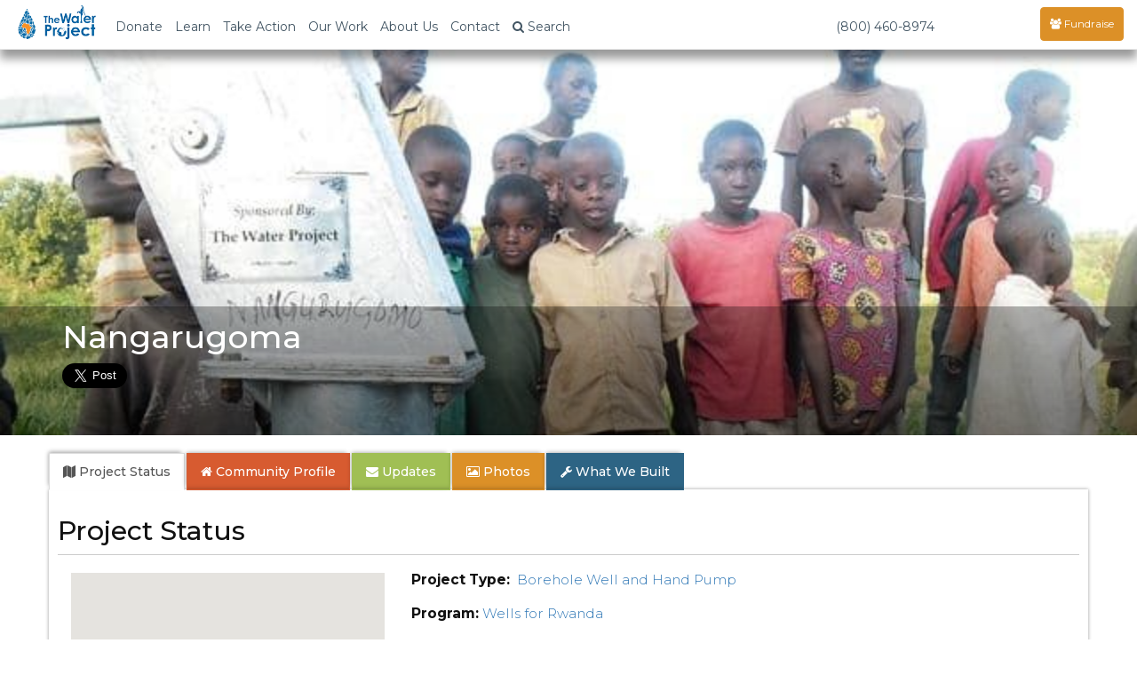

--- FILE ---
content_type: text/html; charset=UTF-8
request_url: https://thewaterproject.org/community/projects/rwanda/new-well-in-rwanda-3063/
body_size: 29568
content:

<!DOCTYPE html>
<html lang="en">
	<head prefix="og: http://ogp.me/ns# fb: http://ogp.me/ns/fb# twpactions: http://ogp.me/ns/apps/twpactions#"><script>(function(w,i,g){w[g]=w[g]||[];if(typeof w[g].push=='function')w[g].push(i)})
(window,'GTM-PPNNHZ5','google_tags_first_party');</script><script>(function(w,d,s,l){w[l]=w[l]||[];(function(){w[l].push(arguments);})('set', 'developer_id.dYzg1YT', true);
		w[l].push({'gtm.start':new Date().getTime(),event:'gtm.js'});var f=d.getElementsByTagName(s)[0],
		j=d.createElement(s);j.async=true;j.src='/fd88/';
		f.parentNode.insertBefore(j,f);
		})(window,document,'script','dataLayer');</script>
	<script>
		window.dataLayer = window.dataLayer || [];
		function gtag(){dataLayer.push(arguments);}
		gtag('consent', 'default', {
			'ad_storage': 'denied',
			'ad_user_data': 'denied',
			'ad_personalization': 'denied',
			'analytics_storage': 'denied',
			'functionality_storage': 'denied',
			'personalization_storage': 'denied',
			'security_storage': 'denied'
		});
	</script>
			<link rel="preload" href="/community/wp-includes/js/jquery/jquery.min.js?ver=3.6.1" as="script">
			<link rel="preload" href="/community/wp-includes/js/jquery/jquery-migrate.min.js?ver=3.3.2" as="script">
				<script src="/community/wp-content/plugins/twp-user-personalization/js/xdc-h.js" type="module"></script>
		<script>
			window.dataLayer = window.dataLayer || [];

			function gtag() {
				dataLayer.push(arguments);
			}
		</script>
		<script>
			(function (w, d, s, l, i) {
				w[l] = w[l] || [];
				w[l].push({
					'gtm.start':
							new Date().getTime(), event: 'gtm.js'
				});
				var f = d.getElementsByTagName(s)[0],
						j = d.createElement(s), dl = l != 'dataLayer' ? '&l=' + l : '';
				j.async = true;
				j.src =
						'https://www.googletagmanager.com/gtm.js?id=' + i + dl;
				f.parentNode.insertBefore(j, f);
			})(window, document, 'script', 'dataLayer', 'GTM-PPNNHZ5');
		</script>

        <script>
            var waitForTrackerCount = 0;

            function matomoWaitForTracker() {
                if (typeof _paq === 'undefined') {
                    if (waitForTrackerCount < 40) {
                        setTimeout(matomoWaitForTracker, 250);
                        waitForTrackerCount++;
                    }
                } else {
                    document.addEventListener("cookieyes_consent_update", function (eventData) {
                        const data = eventData.detail;
                        consentSet(data);
                    });
                }
            }

            function consentSet(data) {
                if (data.accepted.includes("analytics")) {
                    _paq.push(['setCookieConsentGiven']);
                    _paq.push(['setConsentGiven']);
                } else {
                    _paq.push(['forgetCookieConsentGiven']);
                    _paq.push(['forgetConsentGiven']);
                }
            }

            document.addEventListener('DOMContentLoaded', matomoWaitForTracker);
        </script>
		<meta http-equiv="Content-Type" content="text/html; charset=utf-8">
				<link rel="preconnect" href="https://res.cloudinary.com" crossorigin>
		<link rel="preconnect" href="https://fonts.googleapis.com" crossorigin>
		<link rel="preconnect" href="https://fonts.gstatic.com" crossorigin>
		<!--		<link rel="preconnect" href="https://fndrsp.net" crossorigin>-->
		<link rel="preconnect" href="https://cdn.fundraiseup.com" crossorigin>
		<link rel="preconnect" href="https://static.fundraiseup.com" crossorigin>
		<link rel="preconnect" href="https://api.mapbox.com" crossorigin>
		<link rel="preconnect" href="https://events.mapbox.com" crossorigin>
		<link rel="stylesheet" media="print" onload="this.onload=null;this.removeAttribute('media');" href="https://fonts.googleapis.com/css2?family=Covered+By+Your+Grace&family=Montserrat:wght@200;300;500;700&display=swap">

					<link rel="preload" href="/css/bootstrap.min.css" as="style">

		<link rel="preload" href="/css/twp980-resp-v12.css" as="style">
		<meta name="viewport" content="width=device-width, initial-scale=1.0">
		<meta http-equiv="X-UA-Compatible" content="IE=edge">
		<link rel="icon" type="image/png" href="//thewaterproject.org/images/favicon.png"/>
		<meta name="robots" content="NOODP">

		<title>Nangarugoma</title>
									<meta name="keywords" content="water project,Rwanda,impact report,charity,water,water donation">
										<meta name="description" content="A new well for a community in Rwanda.">
						<!-- WP -->
		<!-- All in One SEO 4.8.7 - aioseo.com -->
	<link rel="canonical" href="https://thewaterproject.org/community/projects/rwanda/new-well-in-rwanda-3063/" />
	<meta name="generator" content="All in One SEO (AIOSEO) 4.8.7" />
		<script type="application/ld+json" class="aioseo-schema">
			{"@context":"https:\/\/schema.org","@graph":[{"@type":"BreadcrumbList","@id":"https:\/\/thewaterproject.org\/community\/projects\/rwanda\/new-well-in-rwanda-3063\/#breadcrumblist","itemListElement":[{"@type":"ListItem","@id":"https:\/\/thewaterproject.org\/community#listItem","position":1,"name":"Home"}]},{"@type":"Organization","@id":"https:\/\/thewaterproject.org\/community\/#organization","name":"The Water Project","description":"Providing clean, safe water to those who suffer needlessly without.","url":"https:\/\/thewaterproject.org\/community\/","telephone":"+16033693858","logo":{"@type":"ImageObject","url":"https:\/\/thewaterproject.org\/community\/wp-content\/uploads\/2023\/03\/twp-drop_sq.png","@id":"https:\/\/thewaterproject.org\/community\/projects\/rwanda\/new-well-in-rwanda-3063\/#organizationLogo","width":250,"height":250},"image":{"@id":"https:\/\/thewaterproject.org\/community\/projects\/rwanda\/new-well-in-rwanda-3063\/#organizationLogo"},"sameAs":["https:\/\/facebook.com\/thewaterproject","https:\/\/x.com\/thewaterproject","https:\/\/instagram.com\/thewaterprojectinc","https:\/\/pinterest.com\/thewaterproject","https:\/\/youtube.com\/thewaterproject","https:\/\/linkedin.com\/in\/thewaterproject"]},{"@type":"WebPage","@id":"https:\/\/thewaterproject.org\/community\/projects\/rwanda\/new-well-in-rwanda-3063\/#webpage","url":"https:\/\/thewaterproject.org\/community\/projects\/rwanda\/new-well-in-rwanda-3063\/","inLanguage":"en-US","isPartOf":{"@id":"https:\/\/thewaterproject.org\/community\/#website"},"breadcrumb":{"@id":"https:\/\/thewaterproject.org\/community\/projects\/rwanda\/new-well-in-rwanda-3063\/#breadcrumblist"}},{"@type":"WebSite","@id":"https:\/\/thewaterproject.org\/community\/#website","url":"https:\/\/thewaterproject.org\/community\/","name":"The Water Project","description":"Providing clean, safe water to those who suffer needlessly without.","inLanguage":"en-US","publisher":{"@id":"https:\/\/thewaterproject.org\/community\/#organization"}}]}
		</script>
		<!-- All in One SEO -->

<script type="text/javascript">
window._wpemojiSettings = {"baseUrl":"https:\/\/s.w.org\/images\/core\/emoji\/14.0.0\/72x72\/","ext":".png","svgUrl":"https:\/\/s.w.org\/images\/core\/emoji\/14.0.0\/svg\/","svgExt":".svg","source":{"concatemoji":"https:\/\/thewaterproject.org\/community\/wp-includes\/js\/wp-emoji-release.min.js?ver=6.1.8"}};
/*! This file is auto-generated */
!function(e,a,t){var n,r,o,i=a.createElement("canvas"),p=i.getContext&&i.getContext("2d");function s(e,t){var a=String.fromCharCode,e=(p.clearRect(0,0,i.width,i.height),p.fillText(a.apply(this,e),0,0),i.toDataURL());return p.clearRect(0,0,i.width,i.height),p.fillText(a.apply(this,t),0,0),e===i.toDataURL()}function c(e){var t=a.createElement("script");t.src=e,t.defer=t.type="text/javascript",a.getElementsByTagName("head")[0].appendChild(t)}for(o=Array("flag","emoji"),t.supports={everything:!0,everythingExceptFlag:!0},r=0;r<o.length;r++)t.supports[o[r]]=function(e){if(p&&p.fillText)switch(p.textBaseline="top",p.font="600 32px Arial",e){case"flag":return s([127987,65039,8205,9895,65039],[127987,65039,8203,9895,65039])?!1:!s([55356,56826,55356,56819],[55356,56826,8203,55356,56819])&&!s([55356,57332,56128,56423,56128,56418,56128,56421,56128,56430,56128,56423,56128,56447],[55356,57332,8203,56128,56423,8203,56128,56418,8203,56128,56421,8203,56128,56430,8203,56128,56423,8203,56128,56447]);case"emoji":return!s([129777,127995,8205,129778,127999],[129777,127995,8203,129778,127999])}return!1}(o[r]),t.supports.everything=t.supports.everything&&t.supports[o[r]],"flag"!==o[r]&&(t.supports.everythingExceptFlag=t.supports.everythingExceptFlag&&t.supports[o[r]]);t.supports.everythingExceptFlag=t.supports.everythingExceptFlag&&!t.supports.flag,t.DOMReady=!1,t.readyCallback=function(){t.DOMReady=!0},t.supports.everything||(n=function(){t.readyCallback()},a.addEventListener?(a.addEventListener("DOMContentLoaded",n,!1),e.addEventListener("load",n,!1)):(e.attachEvent("onload",n),a.attachEvent("onreadystatechange",function(){"complete"===a.readyState&&t.readyCallback()})),(e=t.source||{}).concatemoji?c(e.concatemoji):e.wpemoji&&e.twemoji&&(c(e.twemoji),c(e.wpemoji)))}(window,document,window._wpemojiSettings);
</script>
<style type="text/css">
img.wp-smiley,
img.emoji {
	display: inline !important;
	border: none !important;
	box-shadow: none !important;
	height: 1em !important;
	width: 1em !important;
	margin: 0 0.07em !important;
	vertical-align: -0.1em !important;
	background: none !important;
	padding: 0 !important;
}
</style>
	<link rel='stylesheet' id='wp-block-library-css' href='https://thewaterproject.org/community/wp-includes/css/dist/block-library/style.min.css?ver=6.1.8' type='text/css' media='all' />
<link rel='stylesheet' id='classic-theme-styles-css' href='https://thewaterproject.org/community/wp-includes/css/classic-themes.min.css?ver=1' type='text/css' media='all' />
<style id='global-styles-inline-css' type='text/css'>
body{--wp--preset--color--black: #000000;--wp--preset--color--cyan-bluish-gray: #abb8c3;--wp--preset--color--white: #ffffff;--wp--preset--color--pale-pink: #f78da7;--wp--preset--color--vivid-red: #cf2e2e;--wp--preset--color--luminous-vivid-orange: #ff6900;--wp--preset--color--luminous-vivid-amber: #fcb900;--wp--preset--color--light-green-cyan: #7bdcb5;--wp--preset--color--vivid-green-cyan: #00d084;--wp--preset--color--pale-cyan-blue: #8ed1fc;--wp--preset--color--vivid-cyan-blue: #0693e3;--wp--preset--color--vivid-purple: #9b51e0;--wp--preset--gradient--vivid-cyan-blue-to-vivid-purple: linear-gradient(135deg,rgba(6,147,227,1) 0%,rgb(155,81,224) 100%);--wp--preset--gradient--light-green-cyan-to-vivid-green-cyan: linear-gradient(135deg,rgb(122,220,180) 0%,rgb(0,208,130) 100%);--wp--preset--gradient--luminous-vivid-amber-to-luminous-vivid-orange: linear-gradient(135deg,rgba(252,185,0,1) 0%,rgba(255,105,0,1) 100%);--wp--preset--gradient--luminous-vivid-orange-to-vivid-red: linear-gradient(135deg,rgba(255,105,0,1) 0%,rgb(207,46,46) 100%);--wp--preset--gradient--very-light-gray-to-cyan-bluish-gray: linear-gradient(135deg,rgb(238,238,238) 0%,rgb(169,184,195) 100%);--wp--preset--gradient--cool-to-warm-spectrum: linear-gradient(135deg,rgb(74,234,220) 0%,rgb(151,120,209) 20%,rgb(207,42,186) 40%,rgb(238,44,130) 60%,rgb(251,105,98) 80%,rgb(254,248,76) 100%);--wp--preset--gradient--blush-light-purple: linear-gradient(135deg,rgb(255,206,236) 0%,rgb(152,150,240) 100%);--wp--preset--gradient--blush-bordeaux: linear-gradient(135deg,rgb(254,205,165) 0%,rgb(254,45,45) 50%,rgb(107,0,62) 100%);--wp--preset--gradient--luminous-dusk: linear-gradient(135deg,rgb(255,203,112) 0%,rgb(199,81,192) 50%,rgb(65,88,208) 100%);--wp--preset--gradient--pale-ocean: linear-gradient(135deg,rgb(255,245,203) 0%,rgb(182,227,212) 50%,rgb(51,167,181) 100%);--wp--preset--gradient--electric-grass: linear-gradient(135deg,rgb(202,248,128) 0%,rgb(113,206,126) 100%);--wp--preset--gradient--midnight: linear-gradient(135deg,rgb(2,3,129) 0%,rgb(40,116,252) 100%);--wp--preset--duotone--dark-grayscale: url('#wp-duotone-dark-grayscale');--wp--preset--duotone--grayscale: url('#wp-duotone-grayscale');--wp--preset--duotone--purple-yellow: url('#wp-duotone-purple-yellow');--wp--preset--duotone--blue-red: url('#wp-duotone-blue-red');--wp--preset--duotone--midnight: url('#wp-duotone-midnight');--wp--preset--duotone--magenta-yellow: url('#wp-duotone-magenta-yellow');--wp--preset--duotone--purple-green: url('#wp-duotone-purple-green');--wp--preset--duotone--blue-orange: url('#wp-duotone-blue-orange');--wp--preset--font-size--small: 13px;--wp--preset--font-size--medium: 20px;--wp--preset--font-size--large: 36px;--wp--preset--font-size--x-large: 42px;--wp--preset--spacing--20: 0.44rem;--wp--preset--spacing--30: 0.67rem;--wp--preset--spacing--40: 1rem;--wp--preset--spacing--50: 1.5rem;--wp--preset--spacing--60: 2.25rem;--wp--preset--spacing--70: 3.38rem;--wp--preset--spacing--80: 5.06rem;}:where(.is-layout-flex){gap: 0.5em;}body .is-layout-flow > .alignleft{float: left;margin-inline-start: 0;margin-inline-end: 2em;}body .is-layout-flow > .alignright{float: right;margin-inline-start: 2em;margin-inline-end: 0;}body .is-layout-flow > .aligncenter{margin-left: auto !important;margin-right: auto !important;}body .is-layout-constrained > .alignleft{float: left;margin-inline-start: 0;margin-inline-end: 2em;}body .is-layout-constrained > .alignright{float: right;margin-inline-start: 2em;margin-inline-end: 0;}body .is-layout-constrained > .aligncenter{margin-left: auto !important;margin-right: auto !important;}body .is-layout-constrained > :where(:not(.alignleft):not(.alignright):not(.alignfull)){max-width: var(--wp--style--global--content-size);margin-left: auto !important;margin-right: auto !important;}body .is-layout-constrained > .alignwide{max-width: var(--wp--style--global--wide-size);}body .is-layout-flex{display: flex;}body .is-layout-flex{flex-wrap: wrap;align-items: center;}body .is-layout-flex > *{margin: 0;}:where(.wp-block-columns.is-layout-flex){gap: 2em;}.has-black-color{color: var(--wp--preset--color--black) !important;}.has-cyan-bluish-gray-color{color: var(--wp--preset--color--cyan-bluish-gray) !important;}.has-white-color{color: var(--wp--preset--color--white) !important;}.has-pale-pink-color{color: var(--wp--preset--color--pale-pink) !important;}.has-vivid-red-color{color: var(--wp--preset--color--vivid-red) !important;}.has-luminous-vivid-orange-color{color: var(--wp--preset--color--luminous-vivid-orange) !important;}.has-luminous-vivid-amber-color{color: var(--wp--preset--color--luminous-vivid-amber) !important;}.has-light-green-cyan-color{color: var(--wp--preset--color--light-green-cyan) !important;}.has-vivid-green-cyan-color{color: var(--wp--preset--color--vivid-green-cyan) !important;}.has-pale-cyan-blue-color{color: var(--wp--preset--color--pale-cyan-blue) !important;}.has-vivid-cyan-blue-color{color: var(--wp--preset--color--vivid-cyan-blue) !important;}.has-vivid-purple-color{color: var(--wp--preset--color--vivid-purple) !important;}.has-black-background-color{background-color: var(--wp--preset--color--black) !important;}.has-cyan-bluish-gray-background-color{background-color: var(--wp--preset--color--cyan-bluish-gray) !important;}.has-white-background-color{background-color: var(--wp--preset--color--white) !important;}.has-pale-pink-background-color{background-color: var(--wp--preset--color--pale-pink) !important;}.has-vivid-red-background-color{background-color: var(--wp--preset--color--vivid-red) !important;}.has-luminous-vivid-orange-background-color{background-color: var(--wp--preset--color--luminous-vivid-orange) !important;}.has-luminous-vivid-amber-background-color{background-color: var(--wp--preset--color--luminous-vivid-amber) !important;}.has-light-green-cyan-background-color{background-color: var(--wp--preset--color--light-green-cyan) !important;}.has-vivid-green-cyan-background-color{background-color: var(--wp--preset--color--vivid-green-cyan) !important;}.has-pale-cyan-blue-background-color{background-color: var(--wp--preset--color--pale-cyan-blue) !important;}.has-vivid-cyan-blue-background-color{background-color: var(--wp--preset--color--vivid-cyan-blue) !important;}.has-vivid-purple-background-color{background-color: var(--wp--preset--color--vivid-purple) !important;}.has-black-border-color{border-color: var(--wp--preset--color--black) !important;}.has-cyan-bluish-gray-border-color{border-color: var(--wp--preset--color--cyan-bluish-gray) !important;}.has-white-border-color{border-color: var(--wp--preset--color--white) !important;}.has-pale-pink-border-color{border-color: var(--wp--preset--color--pale-pink) !important;}.has-vivid-red-border-color{border-color: var(--wp--preset--color--vivid-red) !important;}.has-luminous-vivid-orange-border-color{border-color: var(--wp--preset--color--luminous-vivid-orange) !important;}.has-luminous-vivid-amber-border-color{border-color: var(--wp--preset--color--luminous-vivid-amber) !important;}.has-light-green-cyan-border-color{border-color: var(--wp--preset--color--light-green-cyan) !important;}.has-vivid-green-cyan-border-color{border-color: var(--wp--preset--color--vivid-green-cyan) !important;}.has-pale-cyan-blue-border-color{border-color: var(--wp--preset--color--pale-cyan-blue) !important;}.has-vivid-cyan-blue-border-color{border-color: var(--wp--preset--color--vivid-cyan-blue) !important;}.has-vivid-purple-border-color{border-color: var(--wp--preset--color--vivid-purple) !important;}.has-vivid-cyan-blue-to-vivid-purple-gradient-background{background: var(--wp--preset--gradient--vivid-cyan-blue-to-vivid-purple) !important;}.has-light-green-cyan-to-vivid-green-cyan-gradient-background{background: var(--wp--preset--gradient--light-green-cyan-to-vivid-green-cyan) !important;}.has-luminous-vivid-amber-to-luminous-vivid-orange-gradient-background{background: var(--wp--preset--gradient--luminous-vivid-amber-to-luminous-vivid-orange) !important;}.has-luminous-vivid-orange-to-vivid-red-gradient-background{background: var(--wp--preset--gradient--luminous-vivid-orange-to-vivid-red) !important;}.has-very-light-gray-to-cyan-bluish-gray-gradient-background{background: var(--wp--preset--gradient--very-light-gray-to-cyan-bluish-gray) !important;}.has-cool-to-warm-spectrum-gradient-background{background: var(--wp--preset--gradient--cool-to-warm-spectrum) !important;}.has-blush-light-purple-gradient-background{background: var(--wp--preset--gradient--blush-light-purple) !important;}.has-blush-bordeaux-gradient-background{background: var(--wp--preset--gradient--blush-bordeaux) !important;}.has-luminous-dusk-gradient-background{background: var(--wp--preset--gradient--luminous-dusk) !important;}.has-pale-ocean-gradient-background{background: var(--wp--preset--gradient--pale-ocean) !important;}.has-electric-grass-gradient-background{background: var(--wp--preset--gradient--electric-grass) !important;}.has-midnight-gradient-background{background: var(--wp--preset--gradient--midnight) !important;}.has-small-font-size{font-size: var(--wp--preset--font-size--small) !important;}.has-medium-font-size{font-size: var(--wp--preset--font-size--medium) !important;}.has-large-font-size{font-size: var(--wp--preset--font-size--large) !important;}.has-x-large-font-size{font-size: var(--wp--preset--font-size--x-large) !important;}
.wp-block-navigation a:where(:not(.wp-element-button)){color: inherit;}
:where(.wp-block-columns.is-layout-flex){gap: 2em;}
.wp-block-pullquote{font-size: 1.5em;line-height: 1.6;}
</style>
<link rel='stylesheet' id='justifiedGallery-css' href='https://thewaterproject.org/community/wp-content/plugins/flickr-justified-gallery/css/justifiedGallery.min.css?ver=v3.6' type='text/css' media='all' />
<link rel='stylesheet' id='flickrJustifiedGalleryWPPlugin-css' href='https://thewaterproject.org/community/wp-content/plugins/flickr-justified-gallery/css/flickrJustifiedGalleryWPPlugin.css?ver=v3.6' type='text/css' media='all' />
<link rel='stylesheet' id='wppb_stylesheet-css' href='https://thewaterproject.org/community/wp-content/plugins/profile-builder.fix/assets/css/style-front-end.css?ver=3.9.2' type='text/css' media='all' />
<script type='text/javascript' src='https://thewaterproject.org/community/wp-includes/js/jquery/jquery.min.js?ver=3.6.1' id='jquery-core-js'></script>
<script type='text/javascript' src='https://thewaterproject.org/community/wp-includes/js/jquery/jquery-migrate.min.js?ver=3.3.2' id='jquery-migrate-js'></script>
<link rel="https://api.w.org/" href="https://thewaterproject.org/community/wp-json/" />			<!-- Pods Framework 2.9.13 -->
					<link rel="stylesheet" href="/css/bootstrap.min.css">
		<link rel="stylesheet" href="/css/twp980-resp-v12.css">
		<link rel="stylesheet" href="https://cdnjs.cloudflare.com/ajax/libs/font-awesome/4.7.0/css/font-awesome.min.css" media="print" onload="this.media='all'; this.onload=null;">
			<script defer type="text/javascript" src="/scripts/bootstrap.min.js"></script>

		<link rel="preload" fetchpriority="high" href="https://res.cloudinary.com/the-water-project/image/upload/c_fill,dpr_auto,g_auto,h_500,q_auto:eco,f_auto,w_480/WP-Uploads/community/wp-content/uploads/2013/01/Rwanda3063_Page_4_Image_00021.jpg" as="image"><meta property="og:type" content="website"><meta property="og:title" content="The Water Project: Rwanda - Nangarugoma"><meta property="og:url" content="https://thewaterproject.org/community/projects/rwanda/new-well-in-rwanda-3063"><meta property="og:description" content="A new well for a community in Rwanda. See what access to clean, safe water means to this community. Full report, maps and photos!"><meta property="og:image" content="https://thewaterproject.org/community/wp-content/uploads/2013/01/Rwanda3063_Page_4_Image_00021.jpg" /><link rel="stylesheet" type="text/css" href="/css/colorbox.css"><meta name="twitter:card" content="summary_large_image"><meta name="twitter:site" content="@thewaterproject"><meta name="twitter:title" content="The Water Project: Rwanda - Nangarugoma"><meta name="twitter:description" content="See what access to clean, safe water means to this community. Full report, maps and photos!"><meta name="twitter:image:src" content="https://thewaterproject.org/community/wp-content/uploads/2013/01/Rwanda3063_Page_4_Image_00021.jpg"><script defer type="text/javascript" src="/scripts/jquery.colorbox-min.js"></script>		<!-- Ensure FundraiseUp stub is available early while still deferring execution -->
		<script src="/scripts/3party_v6.js" data-cfasync="false" defer></script>
			</head>

	<body>
		<noscript>
			<iframe src="https://www.googletagmanager.com/ns.html?id=GTM-PPNNHZ5"
					height="0" width="0" style="display:none;visibility:hidden"></iframe>
		</noscript>
		<!-- End Google Tag Manager (noscript) -->
		<link href="https://fonts.googleapis.com/css2?family=Montserrat:wght@300;400;500;600;700&display=swap" rel="stylesheet">
<style>
	/* Force Montserrat font throughout navigation - override ALL other fonts */
	* {
		--menu-font: 'Montserrat', -apple-system, BlinkMacSystemFont, "Segoe UI", Roboto, sans-serif !important;
	}

	/* Target every possible navigation element - but not Font Awesome */
	nav,
	nav *:not(.fa):not(.fas):not(.far):not(.fab):not(.glyphicon),
	.navbar *:not(.fa):not(.fas):not(.far):not(.fab):not(.glyphicon),
	.navbar-default *:not(.fa):not(.fas):not(.far):not(.fab):not(.glyphicon),
	.navbar-fixed-top *:not(.fa):not(.fas):not(.far):not(.fab):not(.glyphicon),
	.nav *:not(.fa):not(.fas):not(.far):not(.fab):not(.glyphicon),
	.navbar-nav *:not(.fa):not(.fas):not(.far):not(.fab):not(.glyphicon),
	.dropdown-menu *:not(.fa):not(.fas):not(.far):not(.fab):not(.glyphicon),
	#searchModal *:not(.fa):not(.fas):not(.far):not(.fab):not(.glyphicon),
	#myModal *:not(.fa):not(.fas):not(.far):not(.fab):not(.glyphicon) {
		font-family: var(--menu-font) !important;
	}

	/* Ensure Font Awesome icons keep their font */
	.fa, .fas, .far, .fab, .glyphicon {
		font-family: 'FontAwesome', 'Font Awesome 5 Free', 'Font Awesome 5 Brands', 'Glyphicons Halflings' !important;
	}

	/* Force Montserrat font throughout navigation - override futura-pt */
	.navbar-default .navbar-nav,
	.navbar-default .navbar-nav > li > a,
	.navbar-default .dropdown-menu,
	.navbar-default .dropdown-menu > li > a,
	.navbar-fixed-top .nav,
	.navbar-fixed-top .navbar-nav,
	.navbar-fixed-top .navbar-nav > li > a,
	.nav.navbar-nav,
	.nav.navbar-nav > li > a,
	.nav.navbar-nav.navbar-right > li > a,
	.navbar .btn,
	.navbar .navbar-btn,
	.navbar-brand,
	.navbar-toggle,
	.navbar-toggle .center,
	.modal-title,
	.modal-body,
	.modal-body .btn,
	.form-control,
	#searchModal .btn,
	.dropdown-toggle,
	.dropdown-menu,
	.dropdown-menu > li > a {
		font-family: 'Montserrat', sans-serif !important;
	}

	/* Override the futura-pt specifically */
	.nav {
		font-family: 'Montserrat', sans-serif !important;
	}

	.stuff {
		position: relative;
		padding: 5px 5px 0 0;
	}

	@media screen and (max-width: 767px) {
		.navoverflow {
			padding-left: 10px !important;
			padding-right: 10px !important;
		}

		.navbar-toggle {
			margin-right: 0!important;
		}
	}

</style>
<div class="modal fade" id="searchModal" tabindex="-1" role="dialog" aria-labelledby="searchModal" aria-hidden="true">
	<div class="modal-dialog modal-lg">
		<div class="modal-content">
			<div class="modal-header">
				<button type="button" class="close" data-dismiss="modal"><span aria-hidden="true">&times;</span><span class="sr-only">Close</span>
				</button>
				<h4 class="modal-title" id="myModalLabel">Site Search</h4>
			</div>
			<div class="modal-body">
				<div class="form-group">
					<form class="navbar-form" role="search" action="https://thewaterproject.org/searchresults" id="searchbox_005782461268590163215:_x1na4ttzgy">
						<input type="text" class="form-control" name="q" placeholder="Search Site Content" style="width:70%;display:inline-block;">
						<input type="hidden" name="cx" value="005782461268590163215:_x1na4ttzgy">
						<input type="hidden" name="cof" value="FORID:11">
						<button type="submit" name="sa" style="width:20%;display:inline-block;" class="btn btn-success btn-md">Submit</button>
					</form>
				</div>
				<div class="center">Or ...
					<br>
					<br>
					<a class="btn btn-sm btn-success" href="/track/">Find Your Impact</a>&nbsp;<a class="btn btn-sm btn-danger" href="/group-search/">Find a Group's Impact</a><span class="hidden-xs">&nbsp;</span><span class="visible-xs"><br></span><a class="btn btn-sm btn-warning" href="/group-search/campaigns">Find a Fundraising Page</a>
				</div>
			</div>
			<div class="modal-footer">
				<button type="button" class="btn btn-default" data-dismiss="modal">Close</button>
			</div>
		</div>
	</div>
</div>

<div class="modal fade" id="myModal" tabindex="-1" role="dialog" aria-labelledby="donateByCheck" aria-hidden="true">
  <div class="modal-dialog modal-lg">
    <div class="modal-content">
      <div class="modal-header" style="border:0;">
        <button type="button" class="close" data-dismiss="modal" data-bs-dismiss="modal" aria-label="Close"><span aria-hidden="true">&times;</span></button>
      </div>
      <div class="modal-body">

        <div class="row">

        <div class="col-xs-12 col-md-6 col-md-push-6">

          <h4 class="center" style="margin-top:40px"><strong>Securities / Matching Gifts / Planned Giving</strong><br></h4>
          <center><p>We welcome gifts of <a href="/donate-crypto">cryptocurrency</a>, <a href="/donate-stock">stock and securities</a>, <a href="/donate-daf">DAF</a>, can help process any matching gifts, and would be honored to discuss <a href="/planned-giving">Planned Giving</a> with you.<br><br>Discover more about
				  <a href="/planned-giving/">Planned Giving</a><br><br>

            Please contact our office by clicking below:<br>
          </p>
          <div style="line-height:2em;">
            Email: <a href="/cdn-cgi/l/email-protection#432a2d252c03372b26342237263133312c292620376d2c3124" target="_blank"><span class="__cf_email__" data-cfemail="244d4a424b64504c41534550415654564b4e4147500a4b5643">[email&#160;protected]</span></a><br>
            Telephone: <a href="tel:16033693858">603.369.3858</a><br>
            Contact Form: <a href="/comments" target="_blank">Contact Us</a><br><br>
            Our EIN is 26-1455510
           </div>

                   <h4 class="center" style="margin-top:40px;"><strong>Give by Check</strong></h4>

          <p>The Water Project<br>
            PO Box 3353<br>
            Concord, NH 03302-3353<br>
            1.603.369.3858
                      </p>
        </center>
        </div>
        <div class="col-xs-12 col-md-6 col-md-pull-6">
          <div class="center" style="border:none;">
          <script data-cfasync="false" src="/cdn-cgi/scripts/5c5dd728/cloudflare-static/email-decode.min.js"></script><script id="tgb-widget-script">  !function t(e,i,n,g,x,r,s,d,a,y,w,q,c,o){var p="widgetOptions";e[p]?(e[p]=e[p].length?e[p]:[e[p]],  e[p].push({id:r,apiUserUuid:x,domain:g,buttonId:d,scriptId:s,uiVersion:a,donationFlow:y,fundraiserId:w,campaignId:q}))  :e[p]={id:r,apiUserUuid:x,domain:g,buttonId:d,scriptId:s,uiVersion:a,donationFlow:y,fundraiserId:w,campaignId:q},  (c=i.createElement(n)).src=[g,"/widget/script.js"].join(""),c.async=1,  (o=i.getElementById(s)).parentNode.insertBefore(c,o)  }(window,document,"script","https://widget.thegivingblock.com","e6cf7d18-41b6-4a6c-954a-338578fd90b0",  "29","tgb-widget-script","tgb-widget-button",  "2", "crypto,stock,daf", "", "Crypto2025");</script>
        </div>
        <br><br>

       </div>
      </div>
        <br style="clear:both;" />
      </div>
      <div class="modal-footer">
        <button type="button" class="btn btn-default" data-dismiss="modal">Close</button>
      </div>
    </div>
  </div>
</div>

<nav class="navbar navbar-default navbar-fixed-top">
	<div class="container-fluid navoverflow">
		<!-- Brand and toggle get grouped for better mobile display -->
		<div class="navbar-header">
			<button type="button" class="navbar-toggle collapsed" data-toggle="collapse" data-target="#bs-example-navbar-collapse-1">
				<span class="sr-only">Toggle navigation</span>
				<span class="center">Menu <span class="caret"></span></span>
			</button>
			<div class="stuff visible-xs pull-right">
				<a href="#XWTUBUWY" style="margin: 0px 30px;color:#fff !important;display:none;"><span class="glyphicon glyphicon-tint"></span></a>
			</div>

						<a class="navbar-brand" href="/">
				<img src="/images/twp-resp-logo.png" alt="The Water Project - Give Water" height="40" width="88">
			</a>
		</div>
		<!-- Collect the nav links, forms, and other content for toggling -->
		<div class="collapse navbar-collapse" id="bs-example-navbar-collapse-1">
			<ul class="nav navbar-nav">
								<li class="hidden-xs"><a href="#" class="dropdown-toggle" data-toggle="dropdown" role="button" aria-expanded="false">Donate</a>
					<ul class="dropdown-menu" role="menu">
						<li><a tabindex="-1" href="?form=give-clean-water&recurring=once">Give Today</a></li>
						<li><a tabindex="-1" href="?form=give-clean-water&recurring=monthly">Give Monthly</a></li>
						<li><a href="#" data-toggle="modal" data-target="#myModal">Give Crypto / Stock / Other</a></li>
						<li class="divider"></li>
												<li><a href="/planned-giving/" target="_blank">Planned Giving</a></li>
						<li class="divider"></li>
						<li><a tabindex="-1" href="/sponsor-a-water-project"><strong>Choose a Community to Support</strong></a></li>
					</ul>
				</li>
													<li><a href="/why-water/water-crisis" class="dropdown-toggle" data-toggle="dropdown" role="button" aria-expanded="false">Learn</a>
						<ul class="dropdown-menu" role="menu">
							<li><a href="/why-water/water-crisis">Crisis: Why Water?</a></li>
							<li><a href="/why-water/solving-the-water-crisis">How We Solve the Water Crisis</a></li>
							<li class="divider hidden-xs"></li>
							<li><a href="/why-water/health">Water &amp; Health</a></li>
							<li><a href="/why-water/education">Water &amp; Education</a></li>
							<li><a href="/why-water/hunger">Water &amp; Hunger</a></li>
							<li><a href="/why-water/poverty">Water &amp; Poverty</a></li>
							<li class="divider hidden-xs"></li>
							<li><a href="/water-scarcity/">What is Water Scarcity?</a></li>
							<li><a href="/water-scarcity/water_stats">Statistics and Figures</a></li>
							<li class="divider hidden-xs"></li>
							<li><a href="/resources/">Teaching Tools</a>
							<li><a href="/research-center">Research Center</a>
						</ul>
					</li>
								<li><a href="/getinvolved" class="dropdown-toggle" data-toggle="dropdown" role="button" aria-expanded="false">Take Action</a>
					<ul class="dropdown-menu" role="menu">
						<li><a href="?form=give-clean-water">Make a Donation</a></li>
						<li><a href="/sponsor-a-water-project">Sponsor a Community</a></li>
						<li><a href="https://thewaterproject.org/start-a-fundraiser">Start a Fundraiser</a></li>
						<li><a href="/thewaterchallenge">Take the Water Challenge</a></li>
												<li><a href="/planned-giving/" target="_blank">Planned Giving</a></li>
						<li class="divider hidden-xs"></li>
						<li><a href="/community/corporate-sponsors">Corporate Sponsorship</a></li>
					</ul>
				</li>
				<li><a href="/our-water-projects" class="dropdown-toggle" data-toggle="dropdown" role="button" aria-expanded="false">Our Work</a>
					<ul class="dropdown-menu" role="menu">
						<li><a href="/our-water-projects">Live Impact Reports - Maps and Pics</a></li>
						<li><a href="/community/interest_story">Stories from the Field</a></li>
						<li><a href="/community/">Blog</a></li>
						<li class="divider hidden-xs"></li>
						<li><a href="/where-we-work">Where We Work</a></li>
						<li><a href="/how-we-work">How We Work</a></li>
						<li><a href="/water-promise">Sustainability &mdash; The Water Promise</a></li>
						<li class="divider hidden-xs"></li>
						<li><a href="https://www.youtube.com/thewaterproject" target="_blank" rel="noopener">Watch on YouTube</a></li>
					</ul>
				</li>
				<li><a href="/about_us" class="dropdown-toggle" data-toggle="dropdown" role="button" aria-expanded="false">About Us</a>
					<ul class="dropdown-menu" role="menu">
						<li><a href="/about_us">Who We Are</a></li>
						<li><a href="/financials/">Financials</a></li>
						<li class="visible-xs visible-sm"><a href="/contact-us">Contact Us</a></li>
						<li class="divider hidden-xs"></li>
						<li><a href="/leadership">Leadership</a></li>
						<li><a href="/staff">Staff</a></li>
						<li><a href="https://my.hirehive.io/the-water-project">Employment</a></li>
						<li class="divider hidden-xs"></li>
						<li><a href="/reviews">Read Reviews</a></li>
					</ul>
				</li>
				<li class="hidden-sm">
					<a href="/contact-us" class="dropdown-toggle" data-toggle="dropdown" role="button" aria-expanded="false">Contact</a>
					<ul class="dropdown-menu" role="menu">
						<li><a href="/contact-us">Contact Us</a></li>
						<li class="divider hidden-xs"></li>
						<li><a href="https://support.thewaterproject.org">Get Support / Have Questions?</a></li>
						<li class="divider hidden-xs"></li>
						<li><a href="https://facebook.com/thewaterproject" target="_blank" rel="noopener">Facebook</a></li>
						<li><a href="https://twitter.com/thewaterproject" target="_blank" rel="noopener">Twitter</a></li>
					</ul>
				</li>
				<li>
					<a href="#" data-toggle="modal" data-target="#searchModal"><span class="fa fa-search hidden-md"></span><span class="hidden-md hidden-sm"> Search</span></a>
				</li>
				<li class="visible-xs"><a href="/start-a-fundraiser">Start a Fundraiser</a></li>
				<li class="visible-xs"><a tabindex="-1" href="/sponsor-a-water-project">Sponsor a Community</a></li>
				<li class="visible-xs">
					<a href="#" data-toggle="modal" data-target="#myModal" onClick="ga('send','pageview','/donateModal/Ways-To-Give');"> Donate Crypto / Stock / Other </a>
				</li>
			</ul>
			<ul class="nav navbar-nav navbar-right">
				<li class="hidden-xs hidden-sm"><a>(800) 460-8974</a></li>

									<li class="hidden-xs fup_button" style="margin-top:5px;height:36px;width:110px;">
						<a href="#XWTUBUWY" style="color:#fff !important;display:none;" class="fup_button"></a>
					</li>

									<li class="dropdown dropdown_btn">
						<a href="/start-a-fundraiser" class="btn campaign-nav navbar-btn btn-warning" style="color:#fff !important;font-size:12px !important;font-weight:400 !important"><span class="fa fa-users"></span> Fundraise</a>
						<ul class="dropdown-menu">
							<li><a tabindex="-1" href="/community/profile/create-wp">Start a Campaign</a></li>
							<li><a tabindex="-1" href="/start-a-fundraiser">Learn About Fundraising</a></li>
							<li class="divider"></li>
							<li><a tabindex="-1" href="/community/mytwp_login"><i class='fa fa-sign-in' aria-hidden='true'></i> Login</a></li>
						</ul>
					</li>
							</ul>
		</div><!-- /.navbar-collapse -->
	</div>
</nav>		<div class="container-fluid">
			<div class="row">
<style>

	.large {
		font-size: 1.5em;
	}

	.icon-red {
		color: darkred
	}

	.wash_components:focus {
		outline: none !important;
	}

	.icon-borders {
		max-width: 360px;
		display: inline;
	}

	.modal-body p {
		font-size: 1.2em !important;
	}

	.donate-start {
		background-image: url('https://res.cloudinary.com/the-water-project/image/upload/c_fill,dpr_auto,g_auto,q_auto:eco,f_auto,w_auto/WP-Uploads/community/wp-content/uploads/2013/01/Rwanda3063_Page_4_Image_00021.jpg');
		background-size: cover;
		background-repeat: no-repeat;
		background-position: top center;
		min-height: 400px;

	}

	.donate-start-unfunded {
		background: linear-gradient(rgba(0, 0, 0, 0.6), rgba(0, 0, 0, 0.6)), url('/community/wp-content/uploads/2018/03/31-kenya4863-finished-sand-dam.jpg');
		background-size: cover;
		background-repeat: no-repeat;
		background-position-y: center;
		min-height: 300px;
	}

	#ReportTabs ul {
		font-size: 16px;
		font-weight: 300;
		line-height: 25px;
	}

	.donate-start p {
		color: #2d6484;
	}

	.donate-start a {
		color: #3B84AE;
	}

	.oncebox,
	.monthlybox {
		margin-top: 275px;
		background: linear-gradient(to bottom, rgba(255, 255, 255, 0.5), rgba(255, 255, 255, 1.0));
		background: linear-gradient(to bottom, rgba(0, 0, 0, 0.3), rgba(0, 0, 0, .5));
		display: block;
		padding: 5px 30px;
		top: 30px;
		min-height: 105px;
		color: #2d6484;
		color: #fff;
		height: 100%;
	}

	@media (min-width: 1281px) {
		.oncebox {
			margin-top: 400px !important;
		}
	}

	@media (max-width: 480px) {
		.oncebox {
			margin-top: 150px !important;
			padding: 0px 0px !important;
		}

		.nav-tabs {
			font-size: .9em;
		}

		.wash_components {
			max-width: 45px;
			max-height: 45px
		}

		.donate-start {
			background-image: url('https://res.cloudinary.com/the-water-project/image/upload/c_fill,dpr_auto,g_auto,h_500,q_auto:eco,f_auto,w_480/WP-Uploads/community/wp-content/uploads/2013/01/Rwanda3063_Page_4_Image_00021.jpg');
			background-size: cover;
			background-repeat: no-repeat;
			background-position: center;
			min-height: 300px;
		}
	}

	.introjs-helperNumberLayer {
		line-height: normal !important;
		padding: 0px !important;
		left: -10px;
	}

	.quote_txt p {
		font-size: 1.2em !important;
	}

	.functional_ico {
		margin-right: 10px;
	}

	.bx-wrapper {
		border: none !important;
		box-shadow: none !important;
		background: transparent !important;
		margin: 10px 0px 0px 0px !important;
		min-height: 150px !important;
	}

	.bx-viewport {
		min-height: 150px !important;
	}

	.readMore {
		color: cornflowerblue;
		font-size: 1.5em;
		font-style: italic;
		margin-top: 10px;
		text-align: left;
	}

	.fullh {
		min-height: 100%
	}

	.hero {
		position: relative;
		height: 100%;
	}

	.bx-controls-direction a {
		z-index: 10 !important
	}

	h1 {
		margin-top: 10px !important;
	}

	.fb-share-button {
		text-align: left;
		top: -5px;
	}

	iframe#twitter-widget-1.twitter-share-button.twitter-share-button-rendered.twitter-tweet-button {
		vertical-align: bottom !important;
	}

	/* Tab Navigation */

	.nav-tabs {
		margin: 0;
		padding: 0;
		border: 0;
	}

	.nav-tabs > li > a {
		color: #fff;
		border-radius: 0;
		box-shadow: inset 0 -8px 7px -9px rgba(0, 0, 0, .4), -2px -2px 5px -2px rgba(0, 0, 0, .4);
	}

	.nav-tabs > li.active > a,
	.nav-tabs > li.active > a:hover {
		box-shadow: inset 0 0 0 0 rgba(0, 0, 0, .4), -2px -3px 5px -2px rgba(0, 0, 0, .4);
	}

	.nav-tabs > li.active > a:hover {
		color: #222 !important;
		background-size: #fff !important;
	}

	.nav-tabs > li > a:hover {
		color: #333;
	}

	/* Tab Content */

	.tab-pane {
		box-shadow: 0 0 4px rgba(0, 0, 0, .4);
		border-radius: 0;
		padding: 10px;
	}

	.wash_components img {
		display: inline-block;
		background-color: #D29B7B;
		padding: 4px;
		border-radius: 2px;
		filter: invert(100%);
	}

	.wash_components {
		color: #fff !important;
		margin-bottom: 5px;
	}

	.smallp p {
		line-height: 1.1em
	}

	;
	.regp p {
		line-height: 1.3 !important;
		font-size: 14px !important;
	}

	#map {
		width: 100%;
		height: 375px;
	}

	.earmark {
		position: absolute;
		width: 75px;
		height: auto;
		right: 15px;
		bottom: 15px;
	}

	.title-teaser {
		margin-bottom: 10px;
	}

	.waterpromise-panel {
		border: 1px #ECE9E6 solid;
		-webkit-box-shadow: 10px 10px 37px -23px rgba(0, 0, 0, 0.75);
		-moz-box-shadow: 10px 10px 37px -23px rgba(0, 0, 0, 0.75);
		box-shadow: 10px 10px 37px -23px rgba(0, 0, 0, 0.75);
		padding: 20px;
		background: #ECE9E6; /* fallback for old browsers */
		background: -webkit-linear-gradient(to left, #FFFFFF, #fefefe); /* Chrome 10-25, Safari 5.1-6 */
		background: linear-gradient(to left, #FFFFFF, #fefefe); /* W3C, IE 10+/ Edge, Firefox 16+, Chrome 26+, Opera 12+, Safari 7+ */

	}

	/* Modern Colorbox Download Button Styles */
	#colorbox #downloadBtn {
		position: absolute !important;
		top: 35px !important;
		right: 35px !important;
		background: linear-gradient(135deg, #667eea 0%, #764ba2 100%) !important;
		color: white !important;
		border: none !important;
		padding: 10px !important;
		border-radius: 50% !important;
		font-size: 12px !important;
		font-weight: 600 !important;
		text-decoration: none !important;
		display: flex !important;
		align-items: center !important;
		justify-content: center !important;
		z-index: 99999 !important;
		box-shadow: 0 3px 12px rgba(102, 126, 234, 0.4) !important;
		transition: all 0.3s cubic-bezier(0.4, 0, 0.2, 1) !important;
		backdrop-filter: blur(10px) !important;
		-webkit-backdrop-filter: blur(10px) !important;
		text-transform: uppercase !important;
		letter-spacing: 0.4px !important;
	}

	#colorbox #downloadBtn:hover {
		background: linear-gradient(135deg, #5a67d8 0%, #6b46c1 100%) !important;
		transform: translateY(-1px) !important;
		box-shadow: 0 6px 20px rgba(102, 126, 234, 0.6) !important;
		text-decoration: none !important;
	}

	#colorbox #downloadBtn:active {
		transform: translateY(0) !important;
		box-shadow: 0 3px 12px rgba(102, 126, 234, 0.4) !important;
	}

	#colorbox #downloadBtn:focus {
		outline: none !important;
		box-shadow: 0 3px 12px rgba(102, 126, 234, 0.4), 0 0 0 2px rgba(102, 126, 234, 0.3) !important;
	}

	#colorbox #downloadBtn svg {
		width: 14px !important;
		height: 14px !important;
		fill: currentColor !important;
		filter: drop-shadow(0 1px 2px rgba(0, 0, 0, 0.1)) !important;
	}

	/* Pulse animation for attention */
	@keyframes downloadPulse {
		0% { box-shadow: 0 3px 12px rgba(102, 126, 234, 0.4); }
		50% { box-shadow: 0 3px 12px rgba(102, 126, 234, 0.6), 0 0 0 3px rgba(102, 126, 234, 0.1); }
		100% { box-shadow: 0 3px 12px rgba(102, 126, 234, 0.4); }
	}

	#colorbox #downloadBtn {
		animation: downloadPulse 2s infinite !important;
	}

	#colorbox #downloadBtn:hover {
		animation: none !important;
	}

	/* Mobile responsiveness for colorbox download button */
	@media (max-width: 768px) {
		#colorbox #downloadBtn {
			top: 35px !important;
			right: 35px !important;
			padding: 8px !important;
			font-size: 11px !important;
		}

		#colorbox #downloadBtn svg {
			width: 12px !important;
			height: 12px !important;
		}
	}

	/* Hide colorbox counter on mobile to prevent text overlap */
	@media (max-width: 768px) {
		#cboxCurrent {
			display: none !important;
		}
	}

	/* Very small screens */
	@media (max-width: 480px) {
		#colorbox #downloadBtn {
			top: 35px !important;
			right: 35px !important;
			padding: 7px !important;
			font-size: 10px !important;
		}

		#colorbox #downloadBtn svg {
			width: 11px !important;
			height: 11px !important;
		}
	}
</style>
<script type="application/ld+json">
	{
	  "@context": "https://schema.org",
	  "@type": "Project",
	  "name": "Nangarugoma",
	  "description": "A project to provide clean water access to Nangarugoma, South Ruhango, Gikoma, Rwanda through a Borehole Well and Hand Pump.",
	  "url": "https://thewaterproject.org/community/projects/rwanda/new-well-in-rwanda-3063",
	  "image": "https://thewaterproject.org/community/wp-content/uploads/2013/01/Rwanda3063_Page_4_Image_00021.jpg",
	  "location": {
	    "@type": "Place",
	    "address": {
	      "@type": "PostalAddress",
	      "addressCountry": "Rwanda"
	    },
	    "geo": {
      		"@type": "GeoCoordinates",
      		"latitude": "-2.237867",
      		"longitude": "29.830917"
    	}
	  },
	  "funder": {
	    "@type": "Organization",
	    "name": "The Water Project"
	  },
	  "startDate": "2013-01-02 14:07:49",
	  "status": "Active"
	}
</script>

<div class="row donate-start firstrow" id="bighero" style="position: relative;">

<div class="oncebox">
	<div class="container">
		<div class="row">
			<div id="step1" class="col-sm-12" style="min-height:135px" data-step="1" data-intro="Every report is unique. This is the specific project your giving funded. ">
				<h1>Nangarugoma</h1>
				<div class="row" style="min-height:38px;max-height: 38px">
					<div class="col-xs-12 col-sm-12 clear">
						<a href="https://twitter.com/share" class="twitter-share-button" data-text="The Water Project: Nangarugoma - See what clean water means to a community!" data-size="large" data-related="thewaterproject"></a>

						<div class="fb-share-button" data-href="https://thewaterproject.org/community/projects/rwanda/new-well-in-rwanda-3063" data-layout="button_count" data-size="large" data-mobile-iframe="true">
							<a class="fb-xfbml-parse-ignore" target="_blank" rel="noopener" href="https://www.facebook.com/sharer/sharer.php?u=https%3A%2F%2Fthewaterproject.org%2Fcommunity%2Fprojects%2F%7B%40country.slug%7D%2F%7B%40slug%7D"></a>
						</div>

					</div>
				</div>
			</div>
		</div>
	</div>
</div>

</div>

<br style="clear:both;">
<div class="container">
	<div class="row">
		<ul class="nav nav-tabs" role="tablist">
			<li class="active">
				<a onclick="_paq.push(['trackEvent', 'project_report', 'tab_select', 'status']);" ga-on="click" ga-event-category="Project Report" ga-event-action="Tab" ga-event-label="Status" class="twp-aqua-bk" href="#home" role="tab" data-toggle="tab">
					<icon class="fa fa-map"></icon>
					<span class="hidden-xs">
						Project Status					</span>
				</a>
			</li>

			<li ><a onclick="_paq.push(['trackEvent', 'project_report', 'tab_select', 'profile']);" ga-on="click" ga-event-category="Project Report" ga-event-action="Tab" ga-event-label="Profile" class="twp-red-bk" href="#profile" role="tab" data-toggle="tab">
					<i class="fa fa-home"></i>
					<span class="hidden-xs">Community </span>Profile				</a>

			</li>
							<li >
					<a onclick="_paq.push(['trackEvent', 'project_report', 'tab_select', 'updates']);" ga-on="click" ga-event-category="Project Report" ga-event-action="Tab" ga-event-label="Updates" class="twp-green-bk" href="#messages" role="tab" data-toggle="tab">
						<i class="fa fa-envelope"></i> Updates
					</a>

				</li>
									<li >
				<a onclick="_paq.push(['trackEvent', 'project_report', 'tab_select', 'photos']);" ga-on="click" ga-event-category="Project Report" ga-event-action="Tab" ga-event-label="Photos" class="twp-orange-bk" href="#settings" role="tab" data-toggle="tab">
					<i class="fa fa-photo"></i> <span class="hidden-xs">Photos</span>
				</a>

			</li>
			<li >
				<a onclick="_paq.push(['trackEvent', 'project_report', 'tab_select', 'project_type']);" ga-on="click" ga-event-category="Project Report" ga-event-action="Tab" ga-event-label="Type" class="twp-blue-bk" href="#monitoring" role="tab" data-toggle="tab">
					<i class="fa fa-wrench"></i> <span class="hidden-xs">What We Built</span>
				</a>

			</li>

					</ul>

		<div class="tab-content">
			<div class="tab-pane fade active in" id="home">
				<h2 style="margin-bottom:20px;padding-bottom:10px;border-bottom:#ccc 1px solid;">
					Project Status				</h2>
				<div class="col-xs-12 col-sm-6 col-md-5 col-lg-4 clear">

						<div id="map"></div>
						<br>
						<br>

				</div>

				<div class="col-xs-12 col-sm-6 col-md-7 col-lg-8 smallp">
					<p><strong>Project Type:</strong>&nbsp;
						<a onclick="_paq.push(['trackEvent', 'project_report', 'project_type', 'click']);" href='#' style='border:none;' tabindex='0' title='Borehole Well and Hand Pump' data-toggle='modal' data-target='#myModal_project-type_0'>Borehole Well and Hand Pump</a>
					</p>
											<p id='step4' data-step='4' data-intro='See how this project is part of a larger program.'><strong>Program:</strong> <a onclick="_paq.push(['trackEvent', 'project_report', 'program_info', 'program_name']);" ga-on="click" ga-event-category="Project Report" ga-event-action="Program" ga-event-label="Program Name" href='#' style='border:none;' tabindex='99' title='Wells for Rwanda' data-toggle='modal' data-target='#myModal_program-description'>Wells for Rwanda</a>
						<div class="modal fade" id="myModal_program-description" tabindex="-1" role="dialog" aria-labelledby="Wells for Rwanda">
							<div class="modal-dialog" role="document">
								<div class="modal-content">
									<div class="modal-header">
										<button type="button" class="close" data-dismiss="modal" aria-label="Close">
											<span aria-hidden="true">&times;</span></button>
										<h4 class="modal-title" id="Wells for Rwanda">
											Wells for Rwanda										</h4>
									</div>
									<div class="modal-body">
										<p>The Water Project is partnering with Living Water International to provide wells in Rwanda that bring clean, safe drinking water to thousands. And we're committing to making sure that these projects last for a long time by thinking through sustainability first.&nbsp; From the beginning, we'll have a plan in place to monitor and evaluate each well over time.&nbsp; We'll train communities in basic repair and maintenance, and we'll be available to help if things break down.</p>
<p>LWI will work with each community to ensure there is local ownership.&nbsp; We'll also fund sanitation and hygiene training so that better health practices will multiply the good of a new clean source of water.&nbsp; And then we'll keep going back...to make sure things continue working long into the future.</p>
									</div>
									<div class="modal-footer">
										<button type="button" class="btn btn-default" data-dismiss="modal">Close</button>
									</div>
								</div>
							</div>
						</div>

											<p><strong>Impact:</strong> 500 Served</p>
										<p><strong>Project Phase:&nbsp;</strong>
						<br>Community Managed<br>Implementing Partner Monitoring Data Unavailable<br>Initial Installation: Jan 2013<br>
						<span style="font-size:.8em">
													</span>

											<div id="step3" style="margin-top: 10px;" data-step="3" data-intro="We do more than just construct a water point. Click each component to see what else your gift made possible!">
						<p><strong>Project Features</strong>
							<br>
						<div class="icon-borders">
							<div class="modal fade" id="myModal_project-type_0" tabindex="-1" role="dialog" aria-labelledby="Borehole Well and Hand Pump">
	<div class="modal-dialog" role="document">
		<div class="modal-content">
			<div class="modal-header">
				<button type="button" class="close" data-dismiss="modal" aria-label="Close"><span aria-hidden="true">&times;</span></button>
				<h4 class="modal-title" id="Borehole Well and Hand Pump">
					<img loading='lazy' class='wash_components' src='https://thewaterproject.org/community/wp-content/uploads/2025/04/noun-water-accessibility-2294974-150x150.png' height='55' width='55'>&nbsp;Borehole Well and Hand Pump</h4>
			</div>
			<div class="modal-body">
				<p><img class="img-responsive" style="max-width: 100%;" loading="lazy" src="https://res.cloudinary.com/the-water-project/image/upload/c_fill,dpr_auto,q_auto,f_auto,w_auto/WP-Uploads/community/wp-content/uploads/2023/09/Borehole-Well.jpg" alt="" width="2300" height="2000" /></p>
<p>Abundant water is often right under our feet! Beneath the Earth’s surface, rivers called aquifers flow through layers of sediment and rock, providing a constant supply of safe water. For borehole wells, we drill deep into the earth, allowing us to access this water which is naturally filtered and protected from sources of contamination at the surface level. First, we decide where to drill by surveying the area and determining where aquifers are likely to sit. To reach the underground water, our drill rigs plunge through meters (sometimes even hundreds of meters!) of soil, silt, rock, and more. Once the drill finds water, we build a well platform and attach a hand pump. If all goes as planned, the community is left with a safe, closed water source providing around five gallons of water per minute! Learn more <a href="https://thewaterproject.org/installing-the-well">here</a>!</p>
			</div>
			<div class="modal-footer">
				<button type="button" class="btn btn-default" data-dismiss="modal">Close</button>

			</div>
		</div>
	</div>
</div>

<div class="modal fade" id="myModal_is-rehab_1" tabindex="98" role="dialog" aria-labelledby="Borehole Well and Hand Pump">
	<div class="modal-dialog" role="document">
		<div class="modal-content">
			<div class="modal-header">
				<button type="button" class="close" data-dismiss="modal" aria-label="Close"><span aria-hidden="true">&times;</span></button>
				<h4 class="modal-title" id="Rehabilitation Project">
					<img loading='lazy' class='wash_components' src='https://res.cloudinary.com/the-water-project/image/upload/c_fill,dpr_auto,q_auto,f_auto/site/repair_truck.png' height='55' width='55'>&nbsp;Rehabilitation Project
				</h4>
			</div>
			<div class="modal-body">
				<p><em><strong>Rehabilitation is not just fixing a pump - it’s total community re-engagement.</strong></em></p>

				<p>There’s only one thing we can think of that might be worse than not having safe water: having safe water, and then losing it because a project fell into disrepair.</p>

				<p>Rehabilitation often proves to be a big challenge, as many wells have sit idle for years and there is typically little information about the specifics of the well. A borehole and dug well rehabilitation involves quite a bit of discovery. First, our teams work to discover as much as they can about the initial project. What materials were used? Was the borehole/protected dug well properly constructed? Many of these questions can only be answered by diving in, and doing “the work” which makes up a rehabilitation.</p>

				<p>Once our teams have found the problem, they find the solution. Then, they reconstruct the well and install a hand pump.</p>

				<p>Engagement and training with communities takes into account rehabilitation was needed and alters the program to suit the needs of the community. After all - engaging with this community in the same way which led to the initial, failed project will not bring new results. Our teams work to understand the social and support reasons leading to initial failure, and make those areas a focus of our ongoing engagement with communities.</p>

			</div>
			<div class="modal-footer">
				<button type="button" class="btn btn-default" data-dismiss="modal">Close</button>

			</div>
		</div>
	</div>
</div>
							<a onclick="_paq.push(['trackEvent', 'project_report', 'features', 'Local Leadership']);" ga-on="click" ga-event-category="Project Report" ga-event-action="Project Features" ga-event-label="Local Leadership" href='#' style='border:none;' tabindex='3' title='Local Leadership' data-toggle='modal' data-target='#myModal_3' class='wash_components'><img loading='lazy' class='wash_components' src='https://thewaterproject.org/community/wp-content/uploads/2018/06/local-1.png' width='55' height='55'></a><div class="modal fade" id="myModal_3" tabindex="-1" role="dialog" aria-labelledby="Local Leadership">
	<div class="modal-dialog" role="document">
		<div class="modal-content">
			<div class="modal-header">
				<button type="button" class="close" data-dismiss="modal" aria-label="Close"><span aria-hidden="true">&times;</span></button>
				<h4 class="modal-title" id="Local Leadership">
					<img loading='lazy' class='wash_components' src='https://thewaterproject.org/community/wp-content/uploads/2018/06/local-1.png' height='55' width='55'>&nbsp;Local Leadership</h4>
			</div>
			<div class="modal-body">
				<p><img class="aligncenter size-full wp-image-215579" style="max-width: 100%;" loading="lazy" src="https://res.cloudinary.com/the-water-project/image/upload/c_fill,dpr_auto,q_auto,f_auto,w_auto/WP-Uploads/community/wp-content/uploads/2023/09/Local-leadership.jpg" alt="" width="2300" height="2000" /></p>
<p>Water projects don’t last long without the help of local leaders. They’re the ones who explain the situation on the ground to us (and our donors!) while also outlining our goals and intentions for the community members.</p>
<p>The Water Project identifies, supports, and partners with local organizations that share our vision of reliable, verifiable, and clean water. Together, we build lasting local solutions and undertake ongoing monitoring and resolution to ensure our solutions are still working years into the future.</p>
			</div>
			<div class="modal-footer">
				<button type="button" class="btn btn-default" data-dismiss="modal">Close</button>

			</div>
		</div>
	</div>
</div>
<a onclick="_paq.push(['trackEvent', 'project_report', 'features', 'Community Engagement']);" ga-on="click" ga-event-category="Project Report" ga-event-action="Project Features" ga-event-label="Community Engagement" href='#' style='border:none;' tabindex='4' title='Community Engagement' data-toggle='modal' data-target='#myModal_4' class='wash_components'><img loading='lazy' class='wash_components' src='https://thewaterproject.org/community/wp-content/uploads/2016/01/noun_4203-150x150.png' width='55' height='55'></a>
<div class="modal fade" id="myModal_4" tabindex="-1" role="dialog" aria-labelledby="Community Engagement">
	<div class="modal-dialog" role="document">
		<div class="modal-content">
			<div class="modal-header">
				<button type="button" class="close" data-dismiss="modal" aria-label="Close"><span aria-hidden="true">&times;</span></button>
				<h4 class="modal-title" id="Community Engagement">
					<img loading='lazy' class='wash_components' src='https://thewaterproject.org/community/wp-content/uploads/2016/01/noun_4203-150x150.png' height='55' width='55'>&nbsp;Community Engagement</h4>
			</div>
			<div class="modal-body">
				<p><img class="img-responsive" style="max-width: 100%;" loading="lazy" src="https://res.cloudinary.com/the-water-project/image/upload/c_fill,dpr_auto,q_auto,f_auto,w_auto/WP-Uploads/community/wp-content/uploads/2023/09/Copy-of-Local-leadership.jpg" alt="" width="2300" height="2000" /></p>
<p>We engage the communities we work with at every step of a water project.</p>
<p>These interactions are rooted in relationship-building. We involve the community in implementation, set expectations for water point management, prepare community members for ongoing costs, and more. All of this happens before a water project is installed.</p>
<p>The people receiving a water project get a leading seat at the table. Every water project we implement requires negotiations with several interested parties. During this step and every other, we continuously try to embody our favorite ideals: reliability, relationship, and trust.</p>
			</div>
			<div class="modal-footer">
				<button type="button" class="btn btn-default" data-dismiss="modal">Close</button>

			</div>
		</div>
	</div>
</div>

<a onclick="_paq.push(['trackEvent', 'project_report', 'features', 'Hygiene and Sanitation Training']);" ga-on="click" ga-event-category="Project Report" ga-event-action="Project Features" ga-event-label="Hygiene and Sanitation Training" href='#' style='border:none;' tabindex='5' title='Hygiene and Sanitation Training' data-toggle='modal' data-target='#myModal_5' class='wash_components'><img loading='lazy' class='wash_components' src='https://thewaterproject.org/community/wp-content/uploads/2016/01/noun_618-150x150.png' width='55' height='55'></a><div class="modal fade" id="myModal_5" tabindex="-1" role="dialog" aria-labelledby="Hygiene and Sanitation Training">
	<div class="modal-dialog" role="document">
		<div class="modal-content">
			<div class="modal-header">
				<button type="button" class="close" data-dismiss="modal" aria-label="Close"><span aria-hidden="true">&times;</span></button>
				<h4 class="modal-title" id="Hygiene and Sanitation Training">
					<img loading='lazy' class='wash_components' src='https://thewaterproject.org/community/wp-content/uploads/2016/01/noun_618-150x150.png' height='55' width='55'>&nbsp;Hygiene and Sanitation Training</h4>
			</div>
			<div class="modal-body">
				<p><img class="aligncenter size-full wp-image-215581" style="max-width: 100%;" loading="lazy" src="https://res.cloudinary.com/the-water-project/image/upload/c_fill,dpr_auto,q_auto,f_auto,w_auto/WP-Uploads/community/wp-content/uploads/2023/09/hygiene-training.jpg" alt="" /></p>
<p>For many communities, water is just the beginning. Living without water deprioritizes things that deplete water rations, like bathing, cleaning, and even handwashing. Also, in some cases, community members who couldn’t afford to go to school never learned topics usually covered in health classes. A steady water supply on its own won’t solve these issues, which is why we train the people in every community, school, and health center we provide with a water project.</p>
<p>Although we tailor the subjects we cover in each training to each region and community, there are some staples we always touch on: water handling and storage; personal and environmental hygiene; disease transmission; how to form and maintain a water user committee; and the operation/maintenance of the community’s new water project.</p>
<p>With each training, our goal is to empower communities to take back their personal health so growth and development can begin.</p>
			</div>
			<div class="modal-footer">
				<button type="button" class="btn btn-default" data-dismiss="modal">Close</button>

			</div>
		</div>
	</div>
</div>

<div class="modal fade" id="ProjectFAQ" tabindex="-1" role="dialog" aria-labelledby="ProjectFAQ">
	<div class="modal-dialog" role="document">
		<div class="modal-content">
			<div class="modal-header">
				<button type="button" class="close" data-dismiss="modal" aria-label="Close"><span aria-hidden="true">&times;</span></button>
				<h4 class="modal-title" id="ProjectFAQ">Project Timeline FAQ</h4>
			</div>
			<div class="modal-body">

<h3>Project Status</h3>
<p>We’re working hard to make sure your gifts result in a lasting water project for the community it serves. Our engagement with a community begins many months before construction and lasts years after construction. The timeline here is focused on the physical construction of the water project. There is also training and engagement work that has already started.</p>

<p>Water project construction in the developing world is hard work. A lot of things can and do cause delays - which are normal. We attempt to make our best judgment of when construction will be complete, but the circumstances surrounding actual "in the field" conditions are far from our control.</p>

<p>Weather, supply availability, government paperwork, and progress of community involvement are just a few of the variables that can delay (and sometimes speed up) a project's completion.</p>

<p>We will always tell you if anything changes. And, if you get a notice like this – it’s actually further proof your gifts are being carefully used towards a water project that lasts.</p>

<br style="clear:both;">

				<br style="clear:both;">
			</div>
			<div class="modal-footer">
				<button type="button" class="btn btn-default" data-dismiss="modal">Close</button>

			</div>
		</div>
	</div>
</div>

							<br>
							Click icons to learn about each feature.
							<br style="clear:both;">
						</div>
						<br style="clear:both;">
					</div>
										<br style="clear:both;">

				</div>
				<br style="clear:both;">
			</div>
			<div class="tab-pane fade " id="profile">
				<div data-step='6' data-intro="Here is where you'll find a community profile stories and updates on your project.">

					<div class="row">
						<div class="col-md-10 col-md-offset-1">
							<div id="Summary" style="margin-top:0px;">

																<h2 style="margin-bottom:20px;padding-bottom:10px;border-bottom:#ccc 1px solid;">Community Profile</h2>	</div>

															<article>
									<p>Upon completion of the project, our partner in the field reports...</p>
<p>The site was picked 7 days prior to drilling and Ruhango District Engineer, LWI staff, and village leaders participated in the selection process. The community and their leaders prioritized this site to help the community to access clean water. The community leaders together with sustainability coordinator discussed on management of water well and establishment of water user committee. The committee would help in tariff collection and managing well repairs and other well related issues. The community managed to issue a plot of land where to install the new water well. The community is committed to establish a water management committee as soon as possible. The community did not sign a Memorandum of Understanding to upgrade the well into submersible one because they don’t have electricity yet. At the end of the session, the local leaders and community appreciated Living Water’s interventions that enabled the community to access clean water. Moses Ntabanganyimana- one of the community members gave a speech: Moses said that the village has a big challenge of water shortage especially in dry season where the spring gets dry. He continued saying that only solution to get water in dry season is to fetch from swamp. Moses appreciated the new water well installed in their village and he ended by thanking Living Water for the clean water provided.</p>
<p>The LWI Rwanda team had an opportunity to meet with fifty-three year old community member and farmer, Moses Ntabanganyimana. The interviewee has explained that the old water source was offering a small quantity of water compared to the needs of the community. He highlighted that the old water source would dry up during the dry season and the people were forced to use unsafe water from a nearby swamp. He continued saying that the new water well is good because it is clean water.</p>
<p>During the hygiene education, the LWI Rwanda team addresses: Hand washing, how to properly transport and store water, disease transmission and prevention, how to maintain proper care of the pump, as well as signs and symptoms of dehydration and how to make Oral Rehydration Solution. All of these lessons are taught in a participatory method to help community members discover ways to improve their hygiene and sanitation choices, and implement community driven solutions.</p>
								</article>

						</div>
					</div>
				</div>
			</div>
			<div class="tab-pane fade " id="messages">
				<div data-step='7' data-intro="We post updates as they arrive from the field so you'll always have the latest info.">
					<div class="row">
						<div class="col-md-10 col-md-offset-1">
							<article>
								<a name="projectupdates"></a><h2 class="clear">We're just getting started, check back soon!</h2>							</article>
						</div>
					</div>
					<br style="clear:both;">
				</div>
			</div>
			<div class="tab-pane fade " id="settings">
				<div id="step8" data-step='8' data-intro="Browse photos and see long-term monitoring reports as they come in. Explore each tab to find out how your gift makes an impact.">

							<h2 style="margin-bottom:20px;padding-bottom:10px;border-bottom:#ccc 1px solid;">Project Photos</h2>
							<div id="projectPhotos" class="justified-gallery"></div>

														</div>
				<br style="clear:both;">
			</div>
			<div class="tab-pane fade " id="monitoring">
				<div class="row">
					<div class="col-md-10 col-md-offset-1">
						<h2 style="margin-bottom:20px;padding-bottom:10px;border-bottom:#ccc 1px solid;">Project Type</h2><p><img class="img-responsive" style="max-width: 100%;" loading="lazy" src="https://res.cloudinary.com/the-water-project/image/upload/c_fill,dpr_auto,q_auto,f_auto,w_auto/WP-Uploads/community/wp-content/uploads/2023/09/Borehole-Well.jpg" alt="" width="2300" height="2000" /></p>
<p>Abundant water is often right under our feet! Beneath the Earth’s surface, rivers called aquifers flow through layers of sediment and rock, providing a constant supply of safe water. For borehole wells, we drill deep into the earth, allowing us to access this water which is naturally filtered and protected from sources of contamination at the surface level. First, we decide where to drill by surveying the area and determining where aquifers are likely to sit. To reach the underground water, our drill rigs plunge through meters (sometimes even hundreds of meters!) of soil, silt, rock, and more. Once the drill finds water, we build a well platform and attach a hand pump. If all goes as planned, the community is left with a safe, closed water source providing around five gallons of water per minute! Learn more <a href="https://thewaterproject.org/installing-the-well">here</a>!</p>
					</div>
				</div>
			</div>
			<div class="tab-pane fade " id="whatnext">

				<div class="center">
					<table id="Table_01" style="max-width:800px;margin:0px auto !important;" border="0" cellpadding="0" cellspacing="0">
						<tr>
							<td>
								<img loading="lazy" src="/images/What-happens-next_01.jpg" width="100%" alt="">
							</td>
						</tr>
						<tr>
							<td>
								<img loading="lazy" src="/images/What-happens-next_02.png" width="100%" alt="">
							</td>
						</tr>
						<tr>
							<td>
								<a href="/community-engagement">
									<img loading="lazy" src="/images/What-happens-next_03.png" width="100%" alt=""></td>
						</tr>
						<tr>
							<td>
								<a href="/community-education">
									<img loading="lazy" src="/images/What-happens-next_04.png" width="100%" alt="">
								</a>
							</td>
						</tr>
						<tr>
							<td>
								<a href="/installing-the-well">
									<img loading="lazy" src="/images/What-happens-next_05.png" width="100%" alt="">
								</a>
							</td>
						</tr>
						<tr>
							<td>
								<a href="/handing-over">
									<img loading="lazy" rc="/images/What-happens-next_06.png" width="100%" alt="">
								</a>
							</td>
						</tr>
						<tr>
							<td>
								<a href="/monitoring-and-evaluation">
									<img loading="lazy" src="/images/What-happens-next_07.png" width="100%" alt="">
								</a>
							</td>
						</tr>
						<tr>
							<td>
								<img loading="lazy" src="/images/What-happens-next_08.png" width="100%" alt="">
							</td>
						</tr>
					</table>
				</div>

			</div>
			<br style="clear:both;">

		</div>

	</div>
</div>

<div class="container clear">
	<div class="row">

		<div class="well" id="contributors">
							<h2>Sponsors</h2>

				<div style="padding:5px 15px;">

					<div style="font-size:14px;color:maroon;padding-left:20px">
						<br>55&nbsp;individual donors <br>						MTRB, Inc<br>In memory of Lisa LaGrand<br>IBM Employee Services Center<br>Rachel and Naomi<br>Myers Family<br>Yacht Haven Marina, Inc.<br>The Leon Nevada Trust<br>Mary Mother of the Redeemer Church<br>St. Mary Magdalene - Waupaca<br>Ramona J. Burchill<br>Wilclay Public School<br>Pfizer Foundation - Matching Gift for Mary Molloy<br>A.L. Williams, Jr. Family Foundation, Inc.<br>		</div>
	</div>
</div>
</div>

<script type="text/javascript" src="https://maps.googleapis.com/maps/api/js?key=AIzaSyD-bmuD8BARQp1Egb2BzhanN8ifjO-Hs1I&callback=initMap" defer data-cfasync="false"></script>
<script defer type="module">
	</script>
<script>

	function initMap() {
		var wpoint = {lat: -2.237867, lng: 29.830917};
		var map = new google.maps.Map(document.getElementById('map'), {
			zoom: 4,
			center: wpoint,
			mapTypeId: 'hybrid'
		});
		var marker = new google.maps.Marker({
			position: wpoint,
			map: map
		});
	}

</script>

<script defer type="module">
	let hasSeenPhotos = 0;
	jQuery('a[ga-event-label="Photos"]').on('shown.bs.tab', function (e) {
		if (!hasSeenPhotos) {
			const xhr = new XMLHttpRequest();
			xhr.onreadystatechange = () => {
				if (xhr.readyState === XMLHttpRequest.DONE) {
					let output = '';
					const res = JSON.parse(xhr.responseText);

					for (let i = 0; i < res.length; i++) {
						// Generate download URL based on user login status
						// For logged-in users: use original unwatermarked image
						// For non-logged-in users: use watermarked version
						const isLoggedIn = false;
						let downloadUrl;

						if (isLoggedIn) {
							// For logged-in users, remove size constraints and templates to get original high-res image
							downloadUrl = res[i].url
								.replace('/t_twpfull/', '/')
								.replace(/w_\d+,/g, '')  // Remove width constraints
								.replace(/h_\d+,/g, '')  // Remove height constraints
								.replace(/,w_\d+/g, '')  // Remove width constraints at end
								.replace(/,h_\d+/g, '')  // Remove height constraints at end
								.replace(/w_\d+/g, '')   // Remove standalone width
								.replace(/h_\d+/g, '');  // Remove standalone height
						} else {
							// For non-logged-in users, use watermarked version but still remove size constraints
							downloadUrl = res[i].url
								.replace('/t_twpfull/', '/t_High%20Rez%20Watermarked/')
								.replace(/w_\d+,/g, '')  // Remove width constraints
								.replace(/h_\d+,/g, '')  // Remove height constraints
								.replace(/,w_\d+/g, '')  // Remove width constraints at end
								.replace(/,h_\d+/g, '')  // Remove height constraints at end
								.replace(/w_\d+/g, '')   // Remove standalone width
								.replace(/h_\d+/g, '');  // Remove standalone height
						}

						output = '';
						output += '<a href="' + res[i].url + '" class="projectPhotos gallery" title="' + res[i].title + '" data-download-url="' + downloadUrl + '" data-download-title="' + res[i].title + '">';
						output += '<img loading="lazy" src="' + res[i].thumbnail + '" width="300" height="200" alt="' + res[i].title + '" style="float:left;margin:5px;"/>';
						output += '</a>';

						jQuery('#projectPhotos').append(output);
					}

					// Initialize colorbox with custom download button
					jQuery('#projectPhotos .gallery').colorbox({
						transition: "elastic",
						maxWidth: "95%",
						maxHeight: "90%",
						width: false,
						height: false,
						scalePhotos: true,
						onComplete: function() {
							// Add download button to the colorbox
							const downloadUrl = jQuery(this).data('download-url');
							const downloadTitle = jQuery(this).data('download-title');

							if (downloadUrl && !jQuery('#colorbox #downloadBtn').length) {
								const downloadBtn = '<a id="downloadBtn" href="' + downloadUrl + '" title="Download High-Resolution Image" rel="noindex nofollow" data-download-url="' + downloadUrl + '" data-download-title="' + downloadTitle + '"><svg viewBox="0 0 24 24"><path d="M14,2H6A2,2 0 0,0 4,4V20A2,2 0 0,0 6,22H18A2,2 0 0,0 20,20V8L14,2M18,20H6V4H13V9H18V20Z"/><path d="M12,11L16,15H13V19H11V15H8L12,11Z"/></svg></a>';
								jQuery('#colorbox').append(downloadBtn);
							}
						},
						onClosed: function() {
							// Remove download button when colorbox is closed
							jQuery('#colorbox #downloadBtn').remove();
						}
					});

					jQuery('#projectPhotos').justifiedGallery();

					// Add download button click handler for colorbox
					jQuery(document).on('click', '#colorbox #downloadBtn', function(e) {
						e.preventDefault();
						e.stopPropagation();

						const downloadUrl = jQuery(this).data('download-url');
						const filename = jQuery(this).data('download-title') || 'project-photo.jpg';
						const cleanFilename = filename.replace(/[^a-zA-Z0-9]/g, '-') + '.jpg';

						// Track download event
						if (typeof _paq !== 'undefined') {
							_paq.push(['trackEvent', 'project_photos', 'download', filename]);
						}

						// Show loading state
						const btn = jQuery(this);
						const originalText = btn.html();
						btn.html('<svg viewBox="0 0 24 24"><path d="M12,4V2A10,10 0 0,0 2,12H4A8,8 0 0,1 12,4Z"><animateTransform attributeName="transform" attributeType="XML" type="rotate" from="0 12 12" to="360 12 12" dur="1s" repeatCount="indefinite"/></path></svg>');
						btn.css('pointer-events', 'none');

						// Fetch the image and create blob for download
						fetch(downloadUrl)
							.then(response => {
								if (!response.ok) {
									throw new Error('Network response was not ok');
								}
								return response.blob();
							})
							.then(blob => {
								// Create object URL from blob
								const blobUrl = window.URL.createObjectURL(blob);

								// Create download link
								const link = document.createElement('a');
								link.href = blobUrl;
								link.download = cleanFilename;
								link.style.display = 'none';

								// Add to DOM, trigger download, remove
								document.body.appendChild(link);
								link.click();
								document.body.removeChild(link);

								// Clean up object URL
								window.URL.revokeObjectURL(blobUrl);

								// Show success state
								btn.html('<svg viewBox="0 0 24 24"><path d="M9 16.17L4.83 12l-1.42 1.41L9 19 21 7l-1.41-1.41z"/></svg>');
								btn.css('background', 'linear-gradient(135deg, #48bb78 0%, #38a169 100%)');

								setTimeout(function() {
									btn.html(originalText);
									btn.css('background', '');
									btn.css('pointer-events', 'auto');
								}, 2000);
							})
							.catch(error => {
								console.error('Download failed:', error);

								// Show error state
								btn.html('<svg viewBox="0 0 24 24"><path d="M19 6.41L17.59 5 12 10.59 6.41 5 5 6.41 10.59 12 5 17.59 6.41 19 12 13.41 17.59 19 19 17.59 13.41 12z"/></svg>');
								btn.css('background', 'linear-gradient(135deg, #f56565 0%, #e53e3e 100%)');

								setTimeout(function() {
									btn.html(originalText);
									btn.css('background', '');
									btn.css('pointer-events', 'auto');
								}, 3000);
							});

						return false;
					});

					hasSeenPhotos = 1;
				}
			};
			xhr.open('GET', 'https://thewaterproject.org/image-cache/3063-images.json', true);
			xhr.setRequestHeader('Accept', 'application/json');
			xhr.send(null);

		}

	})
</script>
<script>
	// Add this JavaScript code after the existing scripts
	document.addEventListener('DOMContentLoaded', function() {
		// Check if alreadyFunded parameter exists and equals 1
		const urlParams = new URLSearchParams(window.location.search);
		if (urlParams.get('alreadyFunded') === '1') {
			// Show the modal
			jQuery('#alreadyFundedModal').modal('show');
		}
	});
</script>
<!-- End Main Body --></div></div>
</div>

<footer class="twp-footer-modern" role="contentinfo" aria-label="Site footer">
  <style>
    /* SIMPLE BOOTSTRAP OVERRIDE */
    .twp-footer-modern {
      margin-left: 0 !important;
      margin-right: 0 !important;
      padding-left: 0 !important;
      padding-right: 0 !important;
    }
    
    /* Footer Font System Integration - Use Design System 2025 Variables */
    .twp-footer-modern{
      --bg:#f8fafc; --ink:#1e293b; --muted:#64748b; --link:#0f4c75; --border:#e2e8f0; --accent:#2D6484; --accent-light:#0ea5e9; --warm:#f59e0b;
      font-family: var(--font-primary, "Montserrat", -apple-system, BlinkMacSystemFont, "Segoe UI", Roboto, "Helvetica Neue", Arial, sans-serif);
      background: var(--bg) !important; 
      color: var(--muted) !important; 
      border: none !important;
      border-top: 1px solid var(--border) !important;
      box-sizing: border-box !important;
      overflow-x: hidden !important;
      padding-bottom: 20px !important; /* Bottom padding for footer */
      margin-bottom: 20px !important; /* Bottom margin for footer */
      /* Independent font sizing system - reset inheritance */
      font-size: 20px; /* Even larger base font size independent of parent */
      line-height: 1.6; /* Better line height for readability */
    }
    .twp-footer-modern *{box-sizing: border-box;}
    .twp-footer-modern .container{max-width:1200px; margin:0 auto; padding:0 16px!important}
    .twp-footer-modern a{color:var(--ink); text-decoration:none; transition:color .15s ease; font-family: inherit; font-weight:400} /* Darker color for accessibility */
    .twp-footer-modern a:hover{color:#2D6484; text-decoration:underline} /* Better hover state for accessibility */
    .twp-footer-modern a:focus{outline:2px solid #2D6484; outline-offset:2px; border-radius:2px} /* Focus indicator for keyboard navigation */
    
    /* Hero CTA Section */
    .twp-footer-modern .hero-cta{text-align:center; padding:28px 16px; background:#f1f5f9; margin:0 0 24px 0; color:var(--ink); border-top:1px solid var(--border); border-bottom:1px solid var(--border)}
    .twp-footer-modern .hero-cta .hero-content{max-width:1200px; margin:0 auto; padding:0 16px}
    .twp-footer-modern .hero-header{display:flex; align-items:center; justify-content:center; gap:12px; margin-bottom:8px}
    .twp-footer-modern .hero-logo{height:32px; width:auto; filter:none; opacity:.8}
    .twp-footer-modern .hero-cta h2{
      margin:0; font-size:1.7rem; /* 34px - even more prominent */
      font-weight: var(--font-weight-bold, 700); 
      color:var(--ink); 
      font-family: var(--font-primary, "Montserrat", system-ui, sans-serif);
      letter-spacing: -0.01em;
      line-height: 1.4; /* Better line height */
    }
    .twp-footer-modern .hero-cta p{
      margin:0 0 20px; color:var(--muted); font-size:1.3rem; /* 26px - even larger readable size */
      font-family: var(--font-primary, "Montserrat", system-ui, sans-serif);
      font-weight: var(--font-weight-normal, 400);
      line-height: 1.6; /* Better line height */
    }
    .twp-footer-modern .hero-cta .cta-buttons{display:flex; flex-wrap:wrap; justify-content:center; gap:12px; margin-bottom:24px}
    @media (max-width:767px){ .twp-footer-modern .hero-cta .cta-buttons{flex-direction:column; align-items:stretch; gap:16px; padding:0 16px} }
    .twp-footer-modern .hero-cta .btn{
      display:inline-flex; align-items:center; gap:8px; padding:18px 36px; border-radius:10px; 
      min-width: 200px; justify-content: center;
      font-weight: var(--font-weight-semibold, 600); 
      font-family: var(--font-primary, "Montserrat", system-ui, sans-serif);
      text-decoration:none; transition:all .15s ease;
      letter-spacing: -0.025em; /* Design system button letter spacing */
      font-size: 1.4rem; /* 28px - even larger button text */
      line-height: 1.4; /* Better line height */
    }
    @media (max-width:767px){ .twp-footer-modern .hero-cta .btn{width:100%; min-width:auto; padding:22px 24px; font-size:1.4rem; font-weight:700} } /* 28px on mobile - even larger */
    .twp-footer-modern .hero-cta .btn-primary{background:#2d6484; color:#fff; border:2px solid #2d6484}
    .twp-footer-modern .hero-cta .btn-secondary{background:#fff; color:#2d6484; border:2px solid var(--border)}
    .twp-footer-modern .hero-cta .btn:hover{transform:translateY(-1px); box-shadow:0 6px 16px rgba(0,0,0,.1)}
    .twp-footer-modern .hero-cta .btn:focus{outline:3px solid #2D6484; outline-offset:2px} /* Strong focus indicator for buttons */
    .twp-footer-modern .hero-cta .btn-primary:hover{background:#207cca; border-color:#207cca}
    .twp-footer-modern .hero-cta .btn-secondary:hover{background:var(--bg); border-color:#2d6484}
    .twp-footer-modern .hero-contact{display:flex; flex-wrap:wrap; justify-content:center; gap:16px; margin-top:20px; padding-top:20px; border-top:1px solid var(--border)}
    .twp-footer-modern .hero-contact .contact-item{display:flex; align-items:center; gap:6px; color:var(--ink); font-size:1.2rem} /* Even larger text for accessibility */
    .twp-footer-modern .hero-contact .contact-item a{color:var(--ink); text-decoration:none; font-weight:500}
    .twp-footer-modern .hero-contact .contact-item a:hover{color:#2D6484; text-decoration:underline}
    .twp-footer-modern .hero-contact .contact-icon{width:16px; height:16px; color:#2D6484}
    
    /* Smart Grid Layout */
    .twp-footer-modern .main-grid{display:grid; gap:24px; margin-bottom:20px}
    @media (min-width:768px){ .twp-footer-modern .main-grid{grid-template-columns:1fr 1fr 1fr} }
    .twp-footer-modern .section{background:#fff; padding:20px; border-radius:12px; border:1px solid var(--border)}
    .twp-footer-modern .section h3{margin:0 0 12px; font-size:1.5rem; font-weight:900; color:var(--ink); display:flex; align-items:center; gap:8px; line-height: 1.4; text-shadow: 0.5px 0 0 currentColor} /* 30px - extra bold with text shadow for more boldness */
    .twp-footer-modern .section ul{list-style:none; padding:0; margin:0}
    .twp-footer-modern .section li{margin:2px 0} /* Much tighter spacing for menu items */
    .twp-footer-modern .section ul li a,
    .twp-footer-modern .section li a{font-size:1.1rem !important; line-height:1.1 !important; color:var(--ink) !important; font-weight:300 !important; display:inline !important} /* 22px - very tight line height with maximum specificity */
    

    
    /* Social Integration */
    .twp-footer-modern .social-row{display:flex; justify-content:space-between; align-items:center; padding:16px 0; border-top:1px solid var(--border)}
    @media (max-width:767px){ .twp-footer-modern .social-row{flex-direction:column; gap:16px; align-items:stretch} }
    .twp-footer-modern .social-section{display:flex; flex-direction:column; align-items:center; gap:8px}
    .twp-footer-modern .social-section h3{margin:0; font-size:1.3rem; font-weight:600; color:var(--ink); line-height: 1.4} /* 26px - even larger for accessibility */
    @media (min-width:768px){ .twp-footer-modern .social-section h3{display:none} }
    .twp-footer-modern .social-links{display:flex; gap:12px}
    @media (max-width:767px){ .twp-footer-modern .social-links{display:flex; gap:8px; justify-content:center; flex-wrap:wrap} }
    .twp-footer-modern .social-links a{display:inline-flex; width:40px; height:40px; border-radius:10px; align-items:center; justify-content:center; background:#fff; border:2px solid var(--border); color:#2D6484; transition:all .15s ease} /* Smaller to match trust icons */
    @media (max-width:767px){ .twp-footer-modern .social-links a{width:44px; height:44px} }
    .twp-footer-modern .social-links a:hover{color:#fff; background:#2D6484; transform:translateY(-1px); box-shadow:0 4px 12px rgba(0,0,0,.1); border-color:#2D6484;}
    .twp-footer-modern .social-links svg{width:20px; height:20px} /* Smaller icons to match trust icons */
    
    /* Trust Indicators - Integrated */
    .twp-footer-modern .trust-line{display:flex; align-items:center; justify-content:center; flex-wrap:wrap; gap:8px; font-size:0.9rem; line-height: 1.5} /* Original smaller size restored */
    @media (max-width:767px){ .twp-footer-modern .trust-line{flex-direction:column; gap:12px} }
    .twp-footer-modern .trust-line > span{margin-bottom:8px; font-weight:600; color:var(--muted)}
    @media (max-width:767px){ .twp-footer-modern .trust-line > span{margin-bottom:0} }
    .twp-footer-modern .trust-badges{display:flex; flex-wrap:wrap; justify-content:center; gap:8px}
    @media (max-width:767px){ .twp-footer-modern .trust-badges{display:grid; grid-template-columns:1fr 1fr; gap:8px; width:100%} }
    .twp-footer-modern .trust-badge{display:inline-flex; align-items:center; gap:6px; padding:6px 10px; background:#fff; border-radius:6px; border:1px solid var(--border); font-size:0.8rem; text-decoration:none; color:var(--muted); transition:all .15s ease; line-height: 1.4} /* Original size restored */
    .twp-footer-modern .trust-badge:hover{transform:translateY(-1px); box-shadow:0 4px 12px rgba(0,0,0,.1); text-decoration:none}
    @media (max-width:767px){ .twp-footer-modern .trust-badge{justify-content:center; text-align:center; padding:8px 6px} }
    .twp-footer-modern .trust-badge img{height:22px; width:auto; filter:grayscale(1); opacity:.8} /* Larger to match social icons */
    @media (max-width:767px){ .twp-footer-modern .trust-badge img{height:20px} }
    .twp-footer-modern .trust-badge span{white-space:nowrap}
    @media (max-width:767px){ .twp-footer-modern .trust-badge span{font-size:0.75rem; white-space:normal; line-height:1.2} /* Original mobile size restored */ }
    
    /* Legal - Minimal */
    .twp-footer-modern .legal{text-align:center; padding:16px 0 10px 0; border-top:1px solid var(--border); font-size:1rem; color:var(--muted); line-height: 1.5} /* 18px - more readable with bottom padding */
    .twp-footer-modern .legal .mobile-logo{display:none}
    @media (max-width:767px){
      .twp-footer-modern .legal .mobile-logo{display:block; margin:0 auto 8px}
      .twp-footer-modern .legal .mobile-logo img{height:26px; width:auto}
    }
    .twp-footer-modern .legal a{color:var(--ink); font-weight:400} /* Darker color for accessibility */
    
    /* EMAIL FORM - COMPLETELY RESTRUCTURED FOR PERFECT ALIGNMENT */
    .twp-footer-modern .emailBarWrap {
      background: var(--bg);
      border: none;
      margin-bottom: 24px;
    }
    
    .twp-footer-modern .emailBar {
      display: grid;
      gap: 16px;
      align-items: start;
      background: #fff;
      padding: 24px;
      border-radius: 12px;
      border: 1px solid var(--border);
      box-shadow: 0 2px 8px rgba(0,0,0,.04);
    }
    
    @media (min-width: 768px) {
      .twp-footer-modern .emailBar {
        grid-template-columns: 220px 1fr;
        gap: 28px;
        align-items: center;
        padding: 20px 24px;
      }
    }
    
    .twp-footer-modern .emailBar .email-text {
      flex-shrink: 0;
    }
    
    .twp-footer-modern .emailBar strong {
      color: var(--ink);
      font-size: 1.2rem;
      display: block;
      margin-bottom: 6px;
      font-weight: 800;
      line-height: 1.4;
    }
    
    .twp-footer-modern .emailBar #mc_embed_signup_scroll {
      width: 100% !important;
    }
    
    /* FORM LAYOUT - SIMPLE AND RELIABLE */
    .twp-footer-modern .emailBar form {
      display: grid !important;
      grid-template-columns: 1fr !important;
      gap: 12px !important;
      width: 100% !important;
    }
    
    @media (min-width: 768px) {
      .twp-footer-modern .emailBar form {
        display: grid !important;
        grid-template-columns: 1fr 1fr 1fr 180px !important;
        gap: 10px !important;
        align-items: stretch !important;
      }
    }
    
    /* FORM ELEMENTS - IDENTICAL STYLING */
    .twp-footer-modern .emailBar input[type="email"],
    .twp-footer-modern .emailBar input[type="text"],
    .twp-footer-modern .emailBar button {
      /* RESET EVERYTHING */
      margin: 0 !important;
      padding: 0 !important;
      border: none !important;
      background: none !important;
      font: inherit !important;
      color: inherit !important;
      text-align: left !important;
      
      /* IDENTICAL BASE STYLING */
      display: block !important;
      width: 100% !important;
      height: 54px !important;
      padding: 0 18px !important;
      border: 2px solid var(--border) !important;
      border-radius: 10px !important;
      font-family: "Montserrat", sans-serif !important;
      font-size: 1.1rem !important;
      font-weight: 400 !important;
      line-height: 1.4 !important;
      box-sizing: border-box !important;
      transition: all 0.15s ease !important;
    }
    
    /* INPUT SPECIFIC STYLING */
    .twp-footer-modern .emailBar input[type="email"],
    .twp-footer-modern .emailBar input[type="text"] {
      background: #fff !important;
      color: var(--ink) !important;
    }
    
    .twp-footer-modern .emailBar input[type="email"]:focus,
    .twp-footer-modern .emailBar input[type="text"]:focus {
      outline: none !important;
      border-color: #2d6484 !important;
      box-shadow: 0 0 0 3px rgba(45,100,132,.1) !important;
    }
    
    /* BUTTON SPECIFIC STYLING */
    .twp-footer-modern .emailBar button {
      background: #2d6484 !important;
      color: #fff !important;
      font-weight: 700 !important;
      cursor: pointer !important;
      text-align: center !important;
      border-color: #2d6484 !important;
    }
    
    .twp-footer-modern .emailBar button:hover {
      background: #207cca !important;
      border-color: #207cca !important;
      transform: translateY(-1px) !important;
      box-shadow: 0 4px 12px rgba(45,100,132,.25) !important;
    }
    
    .twp-footer-modern .sr-only{position:absolute; width:1px; height:1px; padding:0; margin:-1px; overflow:hidden; clip:rect(0,0,0,0); white-space:nowrap; border:0}
    
    /* FINAL OVERRIDE - Menu item line height fix */
    footer.twp-footer-modern .section ul li a,
    footer.twp-footer-modern .section li a,
    .twp-footer-modern .section ul li a,
    .twp-footer-modern .section li a {
      line-height: 1.1 !important;
      font-size: 1.1rem !important;
      font-weight: 300 !important;
    }
  </style>

   <!-- Hero CTA Section -->
                     <div class="hero-cta">
                <div class="hero-content">
                  <div class="hero-header">
                    <img src="/images/twp-drop.png" alt="The Water Project" class="hero-logo">
                    <h2>Make Clean Water Possible</h2>
                  </div>
                  <p>Every donation brings safe water closer to communities that need it most.</p>
                  <div class="cta-buttons">
                                        <a href="?form=give-clean-water" class="btn btn-primary">
          <svg width="16" height="16" viewBox="0 0 24 24" fill="currentColor" stroke="none">
            <path d="M20.84 4.61a5.5 5.5 0 0 0-7.78 0L12 5.67l-1.06-1.06a5.5 5.5 0 0 0-7.78 7.78l1.06 1.06L12 21.23l7.78-7.78 1.06-1.06a5.5 5.5 0 0 0 0-7.78z"/>
          </svg>
          Donate Now
        </a>
                                                            <a href="/sponsor-a-water-project" class="btn btn-secondary">Sponsor a Project</a>
                                      </div>
                  
                  <div class="hero-contact">
                    <div class="contact-item">
                      <svg class="contact-icon" viewBox="0 0 24 24" fill="none" stroke="currentColor" stroke-width="2" stroke-linecap="round" stroke-linejoin="round">
                        <path d="M22 16.92v3a2 2 0 0 1-2.18 2 19.79 19.79 0 0 1-8.63-3.07 19.5 19.5 0 0 1-6-6 19.79 19.79 0 0 1-3.07-8.67A2 2 0 0 1 4.11 2h3a2 2 0 0 1 2 1.72 12.84 12.84 0 0 0 .7 2.81 2 2 0 0 1-.45 2.11L8.09 9.91a16 16 0 0 0 6 6l1.27-1.27a2 2 0 0 1 2.11-.45 12.84 12.84 0 0 0 2.81.7A2 2 0 0 1 22 16.92z"/>
                      </svg>
                      <a href="tel:18004608974">800.460.8974</a>
                    </div>
                    <div class="contact-item">
                      <svg class="contact-icon" viewBox="0 0 24 24" fill="none" stroke="currentColor" stroke-width="2" stroke-linecap="round" stroke-linejoin="round">
                        <path d="M4 4h16c1.1 0 2 .9 2 2v12c0 1.1-.9 2-2 2H4c-1.1 0-2-.9-2-2V6c0-1.1.9-2 2-2z"/>
                        <polyline points="22,6 12,13 2,6"/>
                      </svg>
                      <a href="/cdn-cgi/l/email-protection#b5c6c0c5c5dac7c1f5c1ddd0c2d4c1d0c7c5c7dadfd0d6c19bdac7d2"><span class="__cf_email__" data-cfemail="f0838580809f8284b0849895879184958280829f9a959384de9f8297">[email&#160;protected]</span></a>
                    </div>
                    <div class="contact-item">
                      <svg class="contact-icon" viewBox="0 0 24 24" fill="none" stroke="currentColor" stroke-width="2" stroke-linecap="round" stroke-linejoin="round">
                        <circle cx="12" cy="12" r="10"/>
                        <path d="M9.09 9a3 3 0 0 1 5.83 1c0 2-3 3-3 3"/>
                        <path d="M12 17h.01"/>
                      </svg>
                      <a href="https://support.thewaterproject.org" target="_blank" rel="noopener">Help Center</a>
                    </div>
                  </div>
                </div>
              </div>
    
  <div class="container">
   

    <!-- Email Signup Section -->
        <div class="emailBarWrap">
      <script data-cfasync="false" src="/cdn-cgi/scripts/5c5dd728/cloudflare-static/email-decode.min.js"></script><script defer type="text/javascript" src="https://static.form-data.com/js/form-data-tools.v1.min.js"></script>
      <div id="mc_embed_signup" class="emailBar">
        <div class="email-text">
          <strong>Good News in Your Inbox</strong>
          <div style="font-size:1rem; line-height: 1.5">Get our stories and impact updates. No spam. Ever.</div>
        </div>
        <div id="mc_embed_signup_scroll">
          <form action="https://api.form-data.com/f/wgpdz2qo28fvjjbi3y0hwd" method="post" id="mc-embedded-subscribe-form" name="mc-embedded-subscribe-form" class="validate" target="_blank" rel="noopener">
            <div style="position:absolute; left:-5000px"><input type="text" name="b_77fbae23030bfbb884609a73d_a87ffeb609" tabindex="-1" value="" /></div>
            <input type="hidden" name="_fd" value="0" class="form-data-marker" />
            <input type="hidden" name="time_guid" id="time_guid" value="">
            <input required type="email" value="" name="email" placeholder="Email" aria-label="Email address">
            <input required type="text" value="" name="FNAME" placeholder="First name" aria-label="First name">
            <input required type="text" value="" name="LNAME" placeholder="Last name" aria-label="Last name">
            <button type="submit" name="subscribe" id="mc-embedded-subscribe">Subscribe</button>
          </form>
        </div>
      </div>
    </div>
    <script type="module" defer>
      _fd.scan();
      function generateTimeBasedGUID(){
        const now = new Date().getTime();
        const hex = (num, len)=> num.toString(16).padStart(len, '0');
        return [hex(now & 0xFFFFFFFF, 8), hex((now>>32)&0xFFFF,4), hex(((now>>48)&0x0FFF)|0x1000,4), hex(0x8000|Math.random()*0x3FFF,4), hex(0x800000|Math.random()*0x3FFFFF,6)+hex(Math.random()*0xFFFFFF,6)].join('-');
      }
      const form = document.getElementById('mc-embedded-subscribe-form');
      const guidInput = document.getElementById('time_guid');
      if(form && guidInput){
        form.addEventListener('submit', ()=>{ guidInput.value = generateTimeBasedGUID(); });
      }
    </script>
    
    <!-- Smart 3-Column Grid -->
    <div class="main-grid">
      <!-- Mission & Impact -->
      <div class="section">
        <h3>
          <svg width="20" height="20" viewBox="0 0 24 24" fill="none" stroke="currentColor" stroke-width="2" stroke-linecap="round" stroke-linejoin="round">
            <path d="M6 2h9a3 3 0 0 1 3 3v14a3 3 0 0 1-3 3H6a3 3 0 0 1-3-3V5a3 3 0 0 1 3-3z"/>
            <path d="M14 2v6h6"/>
          </svg>
          Our Mission
        </h3>
        <ul>
          <li><a href="/about_us">Who We Are</a></li>
          <li><a href="/waterpromise">The Water Promise</a></li>
          <li><a href="/where-we-work">Where We Work</a></li>
          <li><a href="/why-water/water-crisis">Why Water Matters</a></li>
          <li><a href="/financials">Financial Transparency</a></li>
        </ul>
      </div>

      <!-- Get Involved -->
      <div class="section">
        <h3>
          <svg width="20" height="20" viewBox="0 0 24 24" fill="none" stroke="currentColor" stroke-width="2" stroke-linecap="round" stroke-linejoin="round">
            <path d="M17 21v-2a4 4 0 0 0-4-4H5a4 4 0 0 0-4 4v2"/>
            <circle cx="9" cy="7" r="4"/>
            <path d="M23 21v-2a4 4 0 0 0-3-3.87M16 3.13a4 4 0 0 1 0 7.75"/>
          </svg>
          Get Involved
        </h3>
        <ul>
          <li><a href="/start-a-fundraiser">Start Fundraising</a></li>
          <li><a href="/giftcards/">Buy Gift Cards</a></li>
          <li><a href="/community/corporate-sponsors/">Corporate Partnerships</a></li>
          <li><a href="/thewaterchallenge">School Programs</a></li>
          <li><a href="/donate-cryptocurrency">Donate Crypto</a></li>
        </ul>
      </div>

      <!-- Support & Resources -->
      <div class="section">
        <h3>
          <svg width="20" height="20" viewBox="0 0 24 24" fill="none" stroke="currentColor" stroke-width="2" stroke-linecap="round" stroke-linejoin="round">
            <circle cx="12" cy="12" r="3"/>
            <path d="M19.4 15a1.65 1.65 0 0 0 .33 1.82l.06.06a2 2 0 0 1 0 2.83 2 2 0 0 1-2.83 0l-.06-.06a1.65 1.65 0 0 0-1.82-.33 1.65 1.65 0 0 0-1 1.51V21a2 2 0 0 1-2 2 2 2 0 0 1-2-2v-.09A1.65 1.65 0 0 0 9 19.4a1.65 1.65 0 0 0-1.82.33l-.06.06a2 2 0 0 1-2.83 0 2 2 0 0 1 0-2.83l.06-.06a1.65 1.65 0 0 0 .33-1.82 1.65 1.65 0 0 0-1.51-1H3a2 2 0 0 1-2-2 2 2 0 0 1 2-2h.09A1.65 1.65 0 0 0 4.6 9a1.65 1.65 0 0 0-.33-1.82l-.06-.06a2 2 0 0 1 0-2.83 2 2 0 0 1 2.83 0l.06.06a1.65 1.65 0 0 0 1.82.33H9a1.65 1.65 0 0 0 1 1.51V3a2 2 0 0 1 2-2 2 2 0 0 1 2 2v.09a1.65 1.65 0 0 0 1 1.51 1.65 1.65 0 0 0 1.82-.33l.06-.06a2 2 0 0 1 2.83 0 2 2 0 0 1 0 2.83l-.06.06a1.65 1.65 0 0 0-.33 1.82V9a1.65 1.65 0 0 0 1.51 1H21a2 2 0 0 1 2 2 2 2 0 0 1-2 2h-.09a1.65 1.65 0 0 0-1.51 1z"/>
          </svg>
          Support & Resources
        </h3>
        <ul>
          <li><a href="/brandfolder.php">Media Resources</a></li>
          <li><a href="/resources/lesson-plans/">Teaching Tools</a></li>
          <li><a href="/community/">Blog & Stories</a></li>
          <li><a href="https://shop.thewaterproject.org" target="_blank" rel="noopener">Shop</a></li>
          <li><a href="/community/mytwp_login">Account Login</a></li>
        </ul>
      </div>
    </div>

    <!-- Social & Trust Row -->
    <div class="social-row">
      <div class="trust-line">
        <span>Trusted by</span>
        <div class="trust-badges">
          <a href="https://www.charitynavigator.org/ein/261455510" target="_blank" rel="noopener" class="trust-badge">
            <img src="https://res.cloudinary.com/the-water-project/image/upload/c_fill,w_65,h_70,q_auto:good,f_auto/v1/site/four-star-charity-navigator.png" alt="4-Star Charity Navigator">
            <span>Charity Navigator - 4-Star Rating</span>
          </a>
          <a href="https://greatnonprofits.org/org/the-water-project-inc" target="_blank" rel="noopener" class="trust-badge">
            <img src="https://res.cloudinary.com/the-water-project/image/upload/c_fill,w_94,h_75,q_auto:good,f_auto/v1/site/2024TRbadge-lg.png" alt="5-Star Great Nonprofits">
            <span>Great Non-Profits - Top Rated</span>
          </a>
          <a href="https://analytics.excellenceingiving.com/transparency" target="_blank" rel="noopener" class="trust-badge">
            <img src="https://res.cloudinary.com/the-water-project/image/upload/c_fill,w_70,h_75,q_auto:good,f_auto/v1/site/Excellence-in-Giving-Certified-Transparent.png" alt="Excellence in Giving Certified">
            <span>Excellence in Giving</span>
          </a>
          <a href="https://app.candid.org/profile/8618985/the-water-project-inc-26-1455510" target="_blank" rel="noopener" class="trust-badge">
            <img src="https://widgets.guidestar.org/prod/v1/pdp/transparency-seal/8618985/svg" alt="Candid Platinum Seal">
            <span>Candid - Platinum Level Transparency</span>
          </a>
        </div>
      </div>
      
      <div class="social-section">
        <h3>Connect</h3>
        <div class="social-links">
          <a href="https://facebook.com/thewaterproject" target="_blank" rel="noopener" aria-label="Facebook">
            <svg viewBox="0 0 24 24" fill="none" stroke="currentColor" stroke-width="1.8" stroke-linecap="round" stroke-linejoin="round">
              <path d="M18 2h-3a5 5 0 0 0-5 5v3H7v4h3v8h4v-8h3l1-4h-4V7a1 1 0 0 1 1-1h3z"/>
            </svg>
          </a>
          <a href="https://instagram.com/thewaterprojectinc" target="_blank" rel="noopener" aria-label="Instagram">
            <svg viewBox="0 0 24 24" fill="none" stroke="currentColor" stroke-width="1.8" stroke-linecap="round" stroke-linejoin="round">
              <rect x="2" y="2" width="20" height="20" rx="5" ry="5"/>
              <path d="M16 11.37A4 4 0 1 1 12.63 8 4 4 0 0 1 16 11.37z"/>
              <path d="M17.5 6.5h.01"/>
            </svg>
          </a>
          <a href="https://youtube.com/thewaterproject" target="_blank" rel="noopener" aria-label="YouTube">
            <svg viewBox="0 0 24 24" fill="currentColor">
              <path d="M23.5 6.2a3.2 3.2 0 0 0-2.3-2.3C19.1 3.3 12 3.3 12 3.3s-7.1 0-9.2.6A3.2 3.2 0 0 0 .5 6.2 33.6 33.6 0 0 0 0 12a33.6 33.6 0 0 0 .5 5.8 3.2 3.2 0 0 0 2.3 2.3c2.1.6 9.2.6 9.2.6s7.1 0 9.2-.6a3.2 3.2 0 0 0 2.3-2.3c.4-1.9.5-3.8.5-5.8 0-2-.1-3.9-.5-5.8ZM9.8 15.5v-7l6.1 3.5-6.1 3.5Z"/>
            </svg>
          </a>
          <a href="https://x.com/thewaterproject" target="_blank" rel="noopener" aria-label="X (formerly Twitter)">
            <svg viewBox="0 0 24 24" fill="currentColor">
              <path d="M18.244 2.25h3.308l-7.227 8.26 8.502 11.24H16.17l-5.214-6.817L4.99 21.75H1.68l7.73-8.835L1.254 2.25H8.08l4.713 6.231zm-1.161 17.52h1.833L7.084 4.126H5.117z"/>
            </svg>
          </a>
          <a href="https://www.linkedin.com/company/the-water-project-inc" target="_blank" rel="noopener" aria-label="LinkedIn">
            <svg viewBox="0 0 24 24" fill="none" stroke="currentColor" stroke-width="1.8" stroke-linecap="round" stroke-linejoin="round">
              <path d="M16 8a6 6 0 0 1 6 6v7h-4v-7a2 2 0 0 0-2-2 2 2 0 0 0-2 2v7h-4v-7a6 6 0 0 1 6-6z"/>
              <rect x="2" y="9" width="4" height="12"/>
              <circle cx="4" cy="4" r="2"/>
            </svg>
          </a>
        </div>
      </div>
    </div>

    <div class="legal">
      <div class="mobile-logo"><img src="/images/twp-drop.png" alt="The Water Project logo"></div>
      <div>The Water Project • 501(c)(3) EIN: 26-1455510 • <a href="/privacy">Privacy</a> | <a href="/terms">Terms</a> • &copy; 2026</div>
    </div>
  </div>
</footer>

<script type='text/javascript' src='https://thewaterproject.org/community/wp-content/plugins/flickr-justified-gallery/js/jquery.justifiedGallery.min.js?ver=6.1.8' id='justifiedGallery-js'></script>
<script type='text/javascript' src='https://thewaterproject.org/community/wp-content/plugins/flickr-justified-gallery/js/flickrJustifiedGalleryWPPlugin.js?ver=6.1.8' id='flickrJustifiedGalleryWPPlugin-js'></script>

<script defer type="text/javascript" src="/scripts/jquery.colorbox-min.js"></script><script type="module" defer>

jQuery('a.gallery').colorbox({maxWidth : "95%",
                        maxHeight : "95%",
                        opacity : 0.8,
                        transition : "elastic",
                        current : ""});

jQuery(function () {
  jQuery('[data-toggle="tooltip"]').tooltip()
});

jQuery("#statusbutton").click(function() {
	jQuery('#Data').collapse('show');
    jQuery('html, body').animate({
        scrollTop: jQuery("#Data").offset().top
    }, 2000);

});

</script>
<div id="fb-root"></div>
<script defer type="text/javascript">(function(d, s, id) {
  var js, fjs = d.getElementsByTagName(s)[0];
  if (d.getElementById(id)) return;
  js = d.createElement(s); js.id = id;
  js.src = "//connect.facebook.net/en_US/sdk.js#xfbml=1&appId=111045252265607&version=v2.0";
  fjs.parentNode.insertBefore(js, fjs);
}(document, 'script', 'facebook-jssdk'));
</script>

<script defer type="text/javascript">!function(d,s,id){var js,fjs=d.getElementsByTagName(s)[0],p=/^http:/.test(d.location)?'http':'https';if(!d.getElementById(id)){js=d.createElement(s);js.id=id;js.src=p+'://platform.twitter.com/widgets.js';fjs.parentNode.insertBefore(js,fjs);}}(document, 'script', 'twitter-wjs');</script>

<script type="module" defer>
window.addEventListener('load', function () {
jQuery("#projectPhotos").justifiedGallery({'sizeRangeSuffixes' : {
'lt100':'',
'lt240':'',
'lt320':'',
'lt500':'',
'lt640':'',
'lt1024':''},
'rel':'shadowbox["images1"]',
'captions': true,
'margins': 4,
'waitThumbnailsLoad': false,
'onComplete': function(gal) { //callback function, the gal parameter is the gallery that has been built.
                jQuery(gal).find("a").colorbox({
                        maxWidth : "80%",
                        maxHeight : "80%",
                        opacity : 0.8,
                        transition : "elastic",
                        current : ""
                });
     }
});
});
</script>
<div id="fb-root"></div>


<!-- End Main Container -->
<script src="/community/wp-content/plugins/twp-user-personalization/js/xdc-f.js" type="module" defer></script>
<script>
(function() {
  // ------- tiny utils -------
  function readCookie(name) {
    try {
      const m = document.cookie.match(new RegExp('(?:^|; )' + name.replace(/([$?*|{}\]\\^])/g,'\\$1') + '=([^;]*)'));
      return m ? decodeURIComponent(m[1]) : '';
    } catch (e) { return ''; }
  }
  function lsGet(k){ try { return localStorage.getItem(k) || ''; } catch(e){ return ''; } }
  function lsSet(k,v){ try { localStorage.setItem(k,v); } catch(e){} }

  // Stash from cookies → localStorage for quick access
  (function stashFromCookies(){
    ['utm_source','utm_medium','utm_campaign','utm_term','utm_content','gclid'].forEach(function(k){
      var v = readCookie('twp_'+k+'_js') || readCookie('twp_'+k);
      if (v) lsSet('twp_'+k, v);
    });
  })();

  // Ensure UTMs are present on the visible URL so Fundraise Up auto-captures them
  function ensureUrlHasUtms() {
    var url = new URL(window.location.href);
    var changed = false;
    ['utm_source','utm_medium','utm_campaign','utm_term','utm_content'].forEach(function(k){
      if (!url.searchParams.get(k)) {
        var v = lsGet('twp_'+k);
        if (v) { url.searchParams.set(k, v); changed = true; }
      }
    });
    if (changed) history.replaceState({}, '', url.toString());
  }

  // Install a one-time wrapper around FundraiseUp.openCheckout to inject UTMs/gclid everywhere
  function installWrapper(){
    if (!window.FundraiseUp || typeof window.FundraiseUp.openCheckout !== 'function') return false;

    var original = window.FundraiseUp.openCheckout;
    if (original.__twp_wrapped) return true;

    window.FundraiseUp.openCheckout = function twpWrappedOpenCheckout() {
      // 1) Make UTMs visible on the current URL right before checkout opens
      ensureUrlHasUtms();

      // 2) Inject gclid into customFields (non-destructive merge)
      var gclid = lsGet('twp_gclid');

      // Handle both common signatures:
      //   openCheckout(campaignId, options)
      //   openCheckout(options)
      if (arguments.length === 2 && typeof arguments[1] === 'object') {
        var campaignId = arguments[0];
        var opts = arguments[1] || {};
        var merged = Object.assign({}, opts, {
          customFields: Object.assign({}, (opts.customFields || {}), (gclid ? { gclid: gclid } : {}))
        });
        return original.call(this, campaignId, merged);
      } else {
        var opts2 = (arguments[0] && typeof arguments[0] === 'object') ? arguments[0] : {};
        var merged2 = Object.assign({}, opts2, {
          customFields: Object.assign({}, (opts2.customFields || {}), (gclid ? { gclid: gclid } : {}))
        });
        return original.call(this, merged2);
      }
    };
    window.FundraiseUp.openCheckout.__twp_wrapped = true;
    return true;
  }

  // Try immediately, then poll briefly in case Fundraise Up loads async
  if (!installWrapper()) {
    var t = setInterval(function(){ if (installWrapper()) clearInterval(t); }, 100);
    setTimeout(function(){ try { clearInterval(t); } catch(e){} }, 10000);
  }

  // Belt-and-suspenders: intercept bare hash links like <a href="#ABCDEFGH">
  document.addEventListener('click', function(e){
    var a = e.target && e.target.closest ? e.target.closest('a[href^="#"]') : null;
    if (!a) return;
    var hash = a.getAttribute('href') || '';
    if (!hash || hash.length < 2) return;
    var id = hash.slice(1);
    // Typical Fundraise Up element IDs are 8+ uppercase alnum; allow optional query tail
    if (/^[A-Z0-9]{8}(?:[?].*)?$/.test(id) && window.FundraiseUp && typeof window.FundraiseUp.openCheckout === 'function') {
      e.preventDefault();
      ensureUrlHasUtms(); // keep behavior consistent
      window.FundraiseUp.openCheckout(id);
    }
  }, true);
})();
</script>


<!-- 12 Days Holiday Toaster Banner - DISABLED FOR NEW YEAR CAMPAIGN

</body>
</html>



<!--
Performance optimized by W3 Total Cache. Learn more: https://www.boldgrid.com/w3-total-cache/

Database Caching 494/551 queries in 0.278 seconds using Memcached

Served from: thewaterproject.org @ 2026-01-24 04:58:24 by W3 Total Cache
--><script defer src="https://static.cloudflareinsights.com/beacon.min.js/vcd15cbe7772f49c399c6a5babf22c1241717689176015" integrity="sha512-ZpsOmlRQV6y907TI0dKBHq9Md29nnaEIPlkf84rnaERnq6zvWvPUqr2ft8M1aS28oN72PdrCzSjY4U6VaAw1EQ==" data-cf-beacon='{"version":"2024.11.0","token":"00f0a70bea3a4669b32548da8cbda92c","server_timing":{"name":{"cfCacheStatus":true,"cfEdge":true,"cfExtPri":true,"cfL4":true,"cfOrigin":true,"cfSpeedBrain":true},"location_startswith":null}}' crossorigin="anonymous"></script>


--- FILE ---
content_type: text/html; charset=utf-8
request_url: https://www.google.com/recaptcha/api2/anchor?ar=1&k=6LdOc_AiAAAAACU6F_veeBQz_9JRD8AAoARx0_rJ&co=aHR0cHM6Ly93aWRnZXQudGhlZ2l2aW5nYmxvY2suY29tOjQ0Mw..&hl=en&type=image&v=N67nZn4AqZkNcbeMu4prBgzg&theme=light&size=invisible&badge=bottomright&anchor-ms=20000&execute-ms=30000&cb=9j265fx6kv2i
body_size: 49381
content:
<!DOCTYPE HTML><html dir="ltr" lang="en"><head><meta http-equiv="Content-Type" content="text/html; charset=UTF-8">
<meta http-equiv="X-UA-Compatible" content="IE=edge">
<title>reCAPTCHA</title>
<style type="text/css">
/* cyrillic-ext */
@font-face {
  font-family: 'Roboto';
  font-style: normal;
  font-weight: 400;
  font-stretch: 100%;
  src: url(//fonts.gstatic.com/s/roboto/v48/KFO7CnqEu92Fr1ME7kSn66aGLdTylUAMa3GUBHMdazTgWw.woff2) format('woff2');
  unicode-range: U+0460-052F, U+1C80-1C8A, U+20B4, U+2DE0-2DFF, U+A640-A69F, U+FE2E-FE2F;
}
/* cyrillic */
@font-face {
  font-family: 'Roboto';
  font-style: normal;
  font-weight: 400;
  font-stretch: 100%;
  src: url(//fonts.gstatic.com/s/roboto/v48/KFO7CnqEu92Fr1ME7kSn66aGLdTylUAMa3iUBHMdazTgWw.woff2) format('woff2');
  unicode-range: U+0301, U+0400-045F, U+0490-0491, U+04B0-04B1, U+2116;
}
/* greek-ext */
@font-face {
  font-family: 'Roboto';
  font-style: normal;
  font-weight: 400;
  font-stretch: 100%;
  src: url(//fonts.gstatic.com/s/roboto/v48/KFO7CnqEu92Fr1ME7kSn66aGLdTylUAMa3CUBHMdazTgWw.woff2) format('woff2');
  unicode-range: U+1F00-1FFF;
}
/* greek */
@font-face {
  font-family: 'Roboto';
  font-style: normal;
  font-weight: 400;
  font-stretch: 100%;
  src: url(//fonts.gstatic.com/s/roboto/v48/KFO7CnqEu92Fr1ME7kSn66aGLdTylUAMa3-UBHMdazTgWw.woff2) format('woff2');
  unicode-range: U+0370-0377, U+037A-037F, U+0384-038A, U+038C, U+038E-03A1, U+03A3-03FF;
}
/* math */
@font-face {
  font-family: 'Roboto';
  font-style: normal;
  font-weight: 400;
  font-stretch: 100%;
  src: url(//fonts.gstatic.com/s/roboto/v48/KFO7CnqEu92Fr1ME7kSn66aGLdTylUAMawCUBHMdazTgWw.woff2) format('woff2');
  unicode-range: U+0302-0303, U+0305, U+0307-0308, U+0310, U+0312, U+0315, U+031A, U+0326-0327, U+032C, U+032F-0330, U+0332-0333, U+0338, U+033A, U+0346, U+034D, U+0391-03A1, U+03A3-03A9, U+03B1-03C9, U+03D1, U+03D5-03D6, U+03F0-03F1, U+03F4-03F5, U+2016-2017, U+2034-2038, U+203C, U+2040, U+2043, U+2047, U+2050, U+2057, U+205F, U+2070-2071, U+2074-208E, U+2090-209C, U+20D0-20DC, U+20E1, U+20E5-20EF, U+2100-2112, U+2114-2115, U+2117-2121, U+2123-214F, U+2190, U+2192, U+2194-21AE, U+21B0-21E5, U+21F1-21F2, U+21F4-2211, U+2213-2214, U+2216-22FF, U+2308-230B, U+2310, U+2319, U+231C-2321, U+2336-237A, U+237C, U+2395, U+239B-23B7, U+23D0, U+23DC-23E1, U+2474-2475, U+25AF, U+25B3, U+25B7, U+25BD, U+25C1, U+25CA, U+25CC, U+25FB, U+266D-266F, U+27C0-27FF, U+2900-2AFF, U+2B0E-2B11, U+2B30-2B4C, U+2BFE, U+3030, U+FF5B, U+FF5D, U+1D400-1D7FF, U+1EE00-1EEFF;
}
/* symbols */
@font-face {
  font-family: 'Roboto';
  font-style: normal;
  font-weight: 400;
  font-stretch: 100%;
  src: url(//fonts.gstatic.com/s/roboto/v48/KFO7CnqEu92Fr1ME7kSn66aGLdTylUAMaxKUBHMdazTgWw.woff2) format('woff2');
  unicode-range: U+0001-000C, U+000E-001F, U+007F-009F, U+20DD-20E0, U+20E2-20E4, U+2150-218F, U+2190, U+2192, U+2194-2199, U+21AF, U+21E6-21F0, U+21F3, U+2218-2219, U+2299, U+22C4-22C6, U+2300-243F, U+2440-244A, U+2460-24FF, U+25A0-27BF, U+2800-28FF, U+2921-2922, U+2981, U+29BF, U+29EB, U+2B00-2BFF, U+4DC0-4DFF, U+FFF9-FFFB, U+10140-1018E, U+10190-1019C, U+101A0, U+101D0-101FD, U+102E0-102FB, U+10E60-10E7E, U+1D2C0-1D2D3, U+1D2E0-1D37F, U+1F000-1F0FF, U+1F100-1F1AD, U+1F1E6-1F1FF, U+1F30D-1F30F, U+1F315, U+1F31C, U+1F31E, U+1F320-1F32C, U+1F336, U+1F378, U+1F37D, U+1F382, U+1F393-1F39F, U+1F3A7-1F3A8, U+1F3AC-1F3AF, U+1F3C2, U+1F3C4-1F3C6, U+1F3CA-1F3CE, U+1F3D4-1F3E0, U+1F3ED, U+1F3F1-1F3F3, U+1F3F5-1F3F7, U+1F408, U+1F415, U+1F41F, U+1F426, U+1F43F, U+1F441-1F442, U+1F444, U+1F446-1F449, U+1F44C-1F44E, U+1F453, U+1F46A, U+1F47D, U+1F4A3, U+1F4B0, U+1F4B3, U+1F4B9, U+1F4BB, U+1F4BF, U+1F4C8-1F4CB, U+1F4D6, U+1F4DA, U+1F4DF, U+1F4E3-1F4E6, U+1F4EA-1F4ED, U+1F4F7, U+1F4F9-1F4FB, U+1F4FD-1F4FE, U+1F503, U+1F507-1F50B, U+1F50D, U+1F512-1F513, U+1F53E-1F54A, U+1F54F-1F5FA, U+1F610, U+1F650-1F67F, U+1F687, U+1F68D, U+1F691, U+1F694, U+1F698, U+1F6AD, U+1F6B2, U+1F6B9-1F6BA, U+1F6BC, U+1F6C6-1F6CF, U+1F6D3-1F6D7, U+1F6E0-1F6EA, U+1F6F0-1F6F3, U+1F6F7-1F6FC, U+1F700-1F7FF, U+1F800-1F80B, U+1F810-1F847, U+1F850-1F859, U+1F860-1F887, U+1F890-1F8AD, U+1F8B0-1F8BB, U+1F8C0-1F8C1, U+1F900-1F90B, U+1F93B, U+1F946, U+1F984, U+1F996, U+1F9E9, U+1FA00-1FA6F, U+1FA70-1FA7C, U+1FA80-1FA89, U+1FA8F-1FAC6, U+1FACE-1FADC, U+1FADF-1FAE9, U+1FAF0-1FAF8, U+1FB00-1FBFF;
}
/* vietnamese */
@font-face {
  font-family: 'Roboto';
  font-style: normal;
  font-weight: 400;
  font-stretch: 100%;
  src: url(//fonts.gstatic.com/s/roboto/v48/KFO7CnqEu92Fr1ME7kSn66aGLdTylUAMa3OUBHMdazTgWw.woff2) format('woff2');
  unicode-range: U+0102-0103, U+0110-0111, U+0128-0129, U+0168-0169, U+01A0-01A1, U+01AF-01B0, U+0300-0301, U+0303-0304, U+0308-0309, U+0323, U+0329, U+1EA0-1EF9, U+20AB;
}
/* latin-ext */
@font-face {
  font-family: 'Roboto';
  font-style: normal;
  font-weight: 400;
  font-stretch: 100%;
  src: url(//fonts.gstatic.com/s/roboto/v48/KFO7CnqEu92Fr1ME7kSn66aGLdTylUAMa3KUBHMdazTgWw.woff2) format('woff2');
  unicode-range: U+0100-02BA, U+02BD-02C5, U+02C7-02CC, U+02CE-02D7, U+02DD-02FF, U+0304, U+0308, U+0329, U+1D00-1DBF, U+1E00-1E9F, U+1EF2-1EFF, U+2020, U+20A0-20AB, U+20AD-20C0, U+2113, U+2C60-2C7F, U+A720-A7FF;
}
/* latin */
@font-face {
  font-family: 'Roboto';
  font-style: normal;
  font-weight: 400;
  font-stretch: 100%;
  src: url(//fonts.gstatic.com/s/roboto/v48/KFO7CnqEu92Fr1ME7kSn66aGLdTylUAMa3yUBHMdazQ.woff2) format('woff2');
  unicode-range: U+0000-00FF, U+0131, U+0152-0153, U+02BB-02BC, U+02C6, U+02DA, U+02DC, U+0304, U+0308, U+0329, U+2000-206F, U+20AC, U+2122, U+2191, U+2193, U+2212, U+2215, U+FEFF, U+FFFD;
}
/* cyrillic-ext */
@font-face {
  font-family: 'Roboto';
  font-style: normal;
  font-weight: 500;
  font-stretch: 100%;
  src: url(//fonts.gstatic.com/s/roboto/v48/KFO7CnqEu92Fr1ME7kSn66aGLdTylUAMa3GUBHMdazTgWw.woff2) format('woff2');
  unicode-range: U+0460-052F, U+1C80-1C8A, U+20B4, U+2DE0-2DFF, U+A640-A69F, U+FE2E-FE2F;
}
/* cyrillic */
@font-face {
  font-family: 'Roboto';
  font-style: normal;
  font-weight: 500;
  font-stretch: 100%;
  src: url(//fonts.gstatic.com/s/roboto/v48/KFO7CnqEu92Fr1ME7kSn66aGLdTylUAMa3iUBHMdazTgWw.woff2) format('woff2');
  unicode-range: U+0301, U+0400-045F, U+0490-0491, U+04B0-04B1, U+2116;
}
/* greek-ext */
@font-face {
  font-family: 'Roboto';
  font-style: normal;
  font-weight: 500;
  font-stretch: 100%;
  src: url(//fonts.gstatic.com/s/roboto/v48/KFO7CnqEu92Fr1ME7kSn66aGLdTylUAMa3CUBHMdazTgWw.woff2) format('woff2');
  unicode-range: U+1F00-1FFF;
}
/* greek */
@font-face {
  font-family: 'Roboto';
  font-style: normal;
  font-weight: 500;
  font-stretch: 100%;
  src: url(//fonts.gstatic.com/s/roboto/v48/KFO7CnqEu92Fr1ME7kSn66aGLdTylUAMa3-UBHMdazTgWw.woff2) format('woff2');
  unicode-range: U+0370-0377, U+037A-037F, U+0384-038A, U+038C, U+038E-03A1, U+03A3-03FF;
}
/* math */
@font-face {
  font-family: 'Roboto';
  font-style: normal;
  font-weight: 500;
  font-stretch: 100%;
  src: url(//fonts.gstatic.com/s/roboto/v48/KFO7CnqEu92Fr1ME7kSn66aGLdTylUAMawCUBHMdazTgWw.woff2) format('woff2');
  unicode-range: U+0302-0303, U+0305, U+0307-0308, U+0310, U+0312, U+0315, U+031A, U+0326-0327, U+032C, U+032F-0330, U+0332-0333, U+0338, U+033A, U+0346, U+034D, U+0391-03A1, U+03A3-03A9, U+03B1-03C9, U+03D1, U+03D5-03D6, U+03F0-03F1, U+03F4-03F5, U+2016-2017, U+2034-2038, U+203C, U+2040, U+2043, U+2047, U+2050, U+2057, U+205F, U+2070-2071, U+2074-208E, U+2090-209C, U+20D0-20DC, U+20E1, U+20E5-20EF, U+2100-2112, U+2114-2115, U+2117-2121, U+2123-214F, U+2190, U+2192, U+2194-21AE, U+21B0-21E5, U+21F1-21F2, U+21F4-2211, U+2213-2214, U+2216-22FF, U+2308-230B, U+2310, U+2319, U+231C-2321, U+2336-237A, U+237C, U+2395, U+239B-23B7, U+23D0, U+23DC-23E1, U+2474-2475, U+25AF, U+25B3, U+25B7, U+25BD, U+25C1, U+25CA, U+25CC, U+25FB, U+266D-266F, U+27C0-27FF, U+2900-2AFF, U+2B0E-2B11, U+2B30-2B4C, U+2BFE, U+3030, U+FF5B, U+FF5D, U+1D400-1D7FF, U+1EE00-1EEFF;
}
/* symbols */
@font-face {
  font-family: 'Roboto';
  font-style: normal;
  font-weight: 500;
  font-stretch: 100%;
  src: url(//fonts.gstatic.com/s/roboto/v48/KFO7CnqEu92Fr1ME7kSn66aGLdTylUAMaxKUBHMdazTgWw.woff2) format('woff2');
  unicode-range: U+0001-000C, U+000E-001F, U+007F-009F, U+20DD-20E0, U+20E2-20E4, U+2150-218F, U+2190, U+2192, U+2194-2199, U+21AF, U+21E6-21F0, U+21F3, U+2218-2219, U+2299, U+22C4-22C6, U+2300-243F, U+2440-244A, U+2460-24FF, U+25A0-27BF, U+2800-28FF, U+2921-2922, U+2981, U+29BF, U+29EB, U+2B00-2BFF, U+4DC0-4DFF, U+FFF9-FFFB, U+10140-1018E, U+10190-1019C, U+101A0, U+101D0-101FD, U+102E0-102FB, U+10E60-10E7E, U+1D2C0-1D2D3, U+1D2E0-1D37F, U+1F000-1F0FF, U+1F100-1F1AD, U+1F1E6-1F1FF, U+1F30D-1F30F, U+1F315, U+1F31C, U+1F31E, U+1F320-1F32C, U+1F336, U+1F378, U+1F37D, U+1F382, U+1F393-1F39F, U+1F3A7-1F3A8, U+1F3AC-1F3AF, U+1F3C2, U+1F3C4-1F3C6, U+1F3CA-1F3CE, U+1F3D4-1F3E0, U+1F3ED, U+1F3F1-1F3F3, U+1F3F5-1F3F7, U+1F408, U+1F415, U+1F41F, U+1F426, U+1F43F, U+1F441-1F442, U+1F444, U+1F446-1F449, U+1F44C-1F44E, U+1F453, U+1F46A, U+1F47D, U+1F4A3, U+1F4B0, U+1F4B3, U+1F4B9, U+1F4BB, U+1F4BF, U+1F4C8-1F4CB, U+1F4D6, U+1F4DA, U+1F4DF, U+1F4E3-1F4E6, U+1F4EA-1F4ED, U+1F4F7, U+1F4F9-1F4FB, U+1F4FD-1F4FE, U+1F503, U+1F507-1F50B, U+1F50D, U+1F512-1F513, U+1F53E-1F54A, U+1F54F-1F5FA, U+1F610, U+1F650-1F67F, U+1F687, U+1F68D, U+1F691, U+1F694, U+1F698, U+1F6AD, U+1F6B2, U+1F6B9-1F6BA, U+1F6BC, U+1F6C6-1F6CF, U+1F6D3-1F6D7, U+1F6E0-1F6EA, U+1F6F0-1F6F3, U+1F6F7-1F6FC, U+1F700-1F7FF, U+1F800-1F80B, U+1F810-1F847, U+1F850-1F859, U+1F860-1F887, U+1F890-1F8AD, U+1F8B0-1F8BB, U+1F8C0-1F8C1, U+1F900-1F90B, U+1F93B, U+1F946, U+1F984, U+1F996, U+1F9E9, U+1FA00-1FA6F, U+1FA70-1FA7C, U+1FA80-1FA89, U+1FA8F-1FAC6, U+1FACE-1FADC, U+1FADF-1FAE9, U+1FAF0-1FAF8, U+1FB00-1FBFF;
}
/* vietnamese */
@font-face {
  font-family: 'Roboto';
  font-style: normal;
  font-weight: 500;
  font-stretch: 100%;
  src: url(//fonts.gstatic.com/s/roboto/v48/KFO7CnqEu92Fr1ME7kSn66aGLdTylUAMa3OUBHMdazTgWw.woff2) format('woff2');
  unicode-range: U+0102-0103, U+0110-0111, U+0128-0129, U+0168-0169, U+01A0-01A1, U+01AF-01B0, U+0300-0301, U+0303-0304, U+0308-0309, U+0323, U+0329, U+1EA0-1EF9, U+20AB;
}
/* latin-ext */
@font-face {
  font-family: 'Roboto';
  font-style: normal;
  font-weight: 500;
  font-stretch: 100%;
  src: url(//fonts.gstatic.com/s/roboto/v48/KFO7CnqEu92Fr1ME7kSn66aGLdTylUAMa3KUBHMdazTgWw.woff2) format('woff2');
  unicode-range: U+0100-02BA, U+02BD-02C5, U+02C7-02CC, U+02CE-02D7, U+02DD-02FF, U+0304, U+0308, U+0329, U+1D00-1DBF, U+1E00-1E9F, U+1EF2-1EFF, U+2020, U+20A0-20AB, U+20AD-20C0, U+2113, U+2C60-2C7F, U+A720-A7FF;
}
/* latin */
@font-face {
  font-family: 'Roboto';
  font-style: normal;
  font-weight: 500;
  font-stretch: 100%;
  src: url(//fonts.gstatic.com/s/roboto/v48/KFO7CnqEu92Fr1ME7kSn66aGLdTylUAMa3yUBHMdazQ.woff2) format('woff2');
  unicode-range: U+0000-00FF, U+0131, U+0152-0153, U+02BB-02BC, U+02C6, U+02DA, U+02DC, U+0304, U+0308, U+0329, U+2000-206F, U+20AC, U+2122, U+2191, U+2193, U+2212, U+2215, U+FEFF, U+FFFD;
}
/* cyrillic-ext */
@font-face {
  font-family: 'Roboto';
  font-style: normal;
  font-weight: 900;
  font-stretch: 100%;
  src: url(//fonts.gstatic.com/s/roboto/v48/KFO7CnqEu92Fr1ME7kSn66aGLdTylUAMa3GUBHMdazTgWw.woff2) format('woff2');
  unicode-range: U+0460-052F, U+1C80-1C8A, U+20B4, U+2DE0-2DFF, U+A640-A69F, U+FE2E-FE2F;
}
/* cyrillic */
@font-face {
  font-family: 'Roboto';
  font-style: normal;
  font-weight: 900;
  font-stretch: 100%;
  src: url(//fonts.gstatic.com/s/roboto/v48/KFO7CnqEu92Fr1ME7kSn66aGLdTylUAMa3iUBHMdazTgWw.woff2) format('woff2');
  unicode-range: U+0301, U+0400-045F, U+0490-0491, U+04B0-04B1, U+2116;
}
/* greek-ext */
@font-face {
  font-family: 'Roboto';
  font-style: normal;
  font-weight: 900;
  font-stretch: 100%;
  src: url(//fonts.gstatic.com/s/roboto/v48/KFO7CnqEu92Fr1ME7kSn66aGLdTylUAMa3CUBHMdazTgWw.woff2) format('woff2');
  unicode-range: U+1F00-1FFF;
}
/* greek */
@font-face {
  font-family: 'Roboto';
  font-style: normal;
  font-weight: 900;
  font-stretch: 100%;
  src: url(//fonts.gstatic.com/s/roboto/v48/KFO7CnqEu92Fr1ME7kSn66aGLdTylUAMa3-UBHMdazTgWw.woff2) format('woff2');
  unicode-range: U+0370-0377, U+037A-037F, U+0384-038A, U+038C, U+038E-03A1, U+03A3-03FF;
}
/* math */
@font-face {
  font-family: 'Roboto';
  font-style: normal;
  font-weight: 900;
  font-stretch: 100%;
  src: url(//fonts.gstatic.com/s/roboto/v48/KFO7CnqEu92Fr1ME7kSn66aGLdTylUAMawCUBHMdazTgWw.woff2) format('woff2');
  unicode-range: U+0302-0303, U+0305, U+0307-0308, U+0310, U+0312, U+0315, U+031A, U+0326-0327, U+032C, U+032F-0330, U+0332-0333, U+0338, U+033A, U+0346, U+034D, U+0391-03A1, U+03A3-03A9, U+03B1-03C9, U+03D1, U+03D5-03D6, U+03F0-03F1, U+03F4-03F5, U+2016-2017, U+2034-2038, U+203C, U+2040, U+2043, U+2047, U+2050, U+2057, U+205F, U+2070-2071, U+2074-208E, U+2090-209C, U+20D0-20DC, U+20E1, U+20E5-20EF, U+2100-2112, U+2114-2115, U+2117-2121, U+2123-214F, U+2190, U+2192, U+2194-21AE, U+21B0-21E5, U+21F1-21F2, U+21F4-2211, U+2213-2214, U+2216-22FF, U+2308-230B, U+2310, U+2319, U+231C-2321, U+2336-237A, U+237C, U+2395, U+239B-23B7, U+23D0, U+23DC-23E1, U+2474-2475, U+25AF, U+25B3, U+25B7, U+25BD, U+25C1, U+25CA, U+25CC, U+25FB, U+266D-266F, U+27C0-27FF, U+2900-2AFF, U+2B0E-2B11, U+2B30-2B4C, U+2BFE, U+3030, U+FF5B, U+FF5D, U+1D400-1D7FF, U+1EE00-1EEFF;
}
/* symbols */
@font-face {
  font-family: 'Roboto';
  font-style: normal;
  font-weight: 900;
  font-stretch: 100%;
  src: url(//fonts.gstatic.com/s/roboto/v48/KFO7CnqEu92Fr1ME7kSn66aGLdTylUAMaxKUBHMdazTgWw.woff2) format('woff2');
  unicode-range: U+0001-000C, U+000E-001F, U+007F-009F, U+20DD-20E0, U+20E2-20E4, U+2150-218F, U+2190, U+2192, U+2194-2199, U+21AF, U+21E6-21F0, U+21F3, U+2218-2219, U+2299, U+22C4-22C6, U+2300-243F, U+2440-244A, U+2460-24FF, U+25A0-27BF, U+2800-28FF, U+2921-2922, U+2981, U+29BF, U+29EB, U+2B00-2BFF, U+4DC0-4DFF, U+FFF9-FFFB, U+10140-1018E, U+10190-1019C, U+101A0, U+101D0-101FD, U+102E0-102FB, U+10E60-10E7E, U+1D2C0-1D2D3, U+1D2E0-1D37F, U+1F000-1F0FF, U+1F100-1F1AD, U+1F1E6-1F1FF, U+1F30D-1F30F, U+1F315, U+1F31C, U+1F31E, U+1F320-1F32C, U+1F336, U+1F378, U+1F37D, U+1F382, U+1F393-1F39F, U+1F3A7-1F3A8, U+1F3AC-1F3AF, U+1F3C2, U+1F3C4-1F3C6, U+1F3CA-1F3CE, U+1F3D4-1F3E0, U+1F3ED, U+1F3F1-1F3F3, U+1F3F5-1F3F7, U+1F408, U+1F415, U+1F41F, U+1F426, U+1F43F, U+1F441-1F442, U+1F444, U+1F446-1F449, U+1F44C-1F44E, U+1F453, U+1F46A, U+1F47D, U+1F4A3, U+1F4B0, U+1F4B3, U+1F4B9, U+1F4BB, U+1F4BF, U+1F4C8-1F4CB, U+1F4D6, U+1F4DA, U+1F4DF, U+1F4E3-1F4E6, U+1F4EA-1F4ED, U+1F4F7, U+1F4F9-1F4FB, U+1F4FD-1F4FE, U+1F503, U+1F507-1F50B, U+1F50D, U+1F512-1F513, U+1F53E-1F54A, U+1F54F-1F5FA, U+1F610, U+1F650-1F67F, U+1F687, U+1F68D, U+1F691, U+1F694, U+1F698, U+1F6AD, U+1F6B2, U+1F6B9-1F6BA, U+1F6BC, U+1F6C6-1F6CF, U+1F6D3-1F6D7, U+1F6E0-1F6EA, U+1F6F0-1F6F3, U+1F6F7-1F6FC, U+1F700-1F7FF, U+1F800-1F80B, U+1F810-1F847, U+1F850-1F859, U+1F860-1F887, U+1F890-1F8AD, U+1F8B0-1F8BB, U+1F8C0-1F8C1, U+1F900-1F90B, U+1F93B, U+1F946, U+1F984, U+1F996, U+1F9E9, U+1FA00-1FA6F, U+1FA70-1FA7C, U+1FA80-1FA89, U+1FA8F-1FAC6, U+1FACE-1FADC, U+1FADF-1FAE9, U+1FAF0-1FAF8, U+1FB00-1FBFF;
}
/* vietnamese */
@font-face {
  font-family: 'Roboto';
  font-style: normal;
  font-weight: 900;
  font-stretch: 100%;
  src: url(//fonts.gstatic.com/s/roboto/v48/KFO7CnqEu92Fr1ME7kSn66aGLdTylUAMa3OUBHMdazTgWw.woff2) format('woff2');
  unicode-range: U+0102-0103, U+0110-0111, U+0128-0129, U+0168-0169, U+01A0-01A1, U+01AF-01B0, U+0300-0301, U+0303-0304, U+0308-0309, U+0323, U+0329, U+1EA0-1EF9, U+20AB;
}
/* latin-ext */
@font-face {
  font-family: 'Roboto';
  font-style: normal;
  font-weight: 900;
  font-stretch: 100%;
  src: url(//fonts.gstatic.com/s/roboto/v48/KFO7CnqEu92Fr1ME7kSn66aGLdTylUAMa3KUBHMdazTgWw.woff2) format('woff2');
  unicode-range: U+0100-02BA, U+02BD-02C5, U+02C7-02CC, U+02CE-02D7, U+02DD-02FF, U+0304, U+0308, U+0329, U+1D00-1DBF, U+1E00-1E9F, U+1EF2-1EFF, U+2020, U+20A0-20AB, U+20AD-20C0, U+2113, U+2C60-2C7F, U+A720-A7FF;
}
/* latin */
@font-face {
  font-family: 'Roboto';
  font-style: normal;
  font-weight: 900;
  font-stretch: 100%;
  src: url(//fonts.gstatic.com/s/roboto/v48/KFO7CnqEu92Fr1ME7kSn66aGLdTylUAMa3yUBHMdazQ.woff2) format('woff2');
  unicode-range: U+0000-00FF, U+0131, U+0152-0153, U+02BB-02BC, U+02C6, U+02DA, U+02DC, U+0304, U+0308, U+0329, U+2000-206F, U+20AC, U+2122, U+2191, U+2193, U+2212, U+2215, U+FEFF, U+FFFD;
}

</style>
<link rel="stylesheet" type="text/css" href="https://www.gstatic.com/recaptcha/releases/N67nZn4AqZkNcbeMu4prBgzg/styles__ltr.css">
<script nonce="L4FfuiVSwz_PfKiW-g6ydw" type="text/javascript">window['__recaptcha_api'] = 'https://www.google.com/recaptcha/api2/';</script>
<script type="text/javascript" src="https://www.gstatic.com/recaptcha/releases/N67nZn4AqZkNcbeMu4prBgzg/recaptcha__en.js" nonce="L4FfuiVSwz_PfKiW-g6ydw">
      
    </script></head>
<body><div id="rc-anchor-alert" class="rc-anchor-alert"></div>
<input type="hidden" id="recaptcha-token" value="[base64]">
<script type="text/javascript" nonce="L4FfuiVSwz_PfKiW-g6ydw">
      recaptcha.anchor.Main.init("[\x22ainput\x22,[\x22bgdata\x22,\x22\x22,\[base64]/[base64]/[base64]/bmV3IHJbeF0oY1swXSk6RT09Mj9uZXcgclt4XShjWzBdLGNbMV0pOkU9PTM/bmV3IHJbeF0oY1swXSxjWzFdLGNbMl0pOkU9PTQ/[base64]/[base64]/[base64]/[base64]/[base64]/[base64]/[base64]/[base64]\x22,\[base64]\\u003d\\u003d\x22,\x22G8KUw5twCcKBEcOdfjwrw7DCtMKLw6LDhUHDsg/DmkFPw7Bewrtjwr7CgQ9QwoPCli4LGcKVwrdqwovCpcK/w4IswoIpM8KyUG/DvnBZAsKuMjMDwoLCv8OvacOCL3Iew51GaMKeAMKGw6RTw67CtsOWWAEAw6cIwp3CvADCksO6aMOpOAPDs8O1wo9Aw7sSw57DlnrDjkFOw4YXGyDDjzcDNMOYwrrDhVYBw73CocOnXkwUw6vCrcOww6LDgMOaXCVGwo8HwrrCqyIxbS/DgxPCnsOwwrbCvBJ/PcKNPMOmwpjDg3jCtELCqcKXMEgLw49iC2PDo8OlSsOtw4LDvVLCtsKAw5Y8T39Ow5zCjcOGwqcjw5XDt0/DmCfDpEMpw6bDp8Kqw4/DhMKhw77CuSA/w5UvaMKgOnTCsRzDpFQLwqMqOHU/CsKswplwAEsQbn7CsA3CssK2J8KSX3DCsjA8w7taw6TCrHVTw5I1XQfCi8K4wr1ow7XCksOefVQ4wpjDssKKw41ONsO2w7tkw4DDqMOewpw4w5Rqw5zCmsOfUxHDkhDCkMOaf0lqwp9XJk/DmMKqI8KAw5llw5tkw6HDj8KTw5hgwrfCq8O+w7nCkUNAdxXCjcKZwrXDtERCw4hpwrfCn1lkwrvCj0TDusK3w5ZXw43DusOWwocScMO8EcOlwoDDm8KJwrVlan4qw5hjw5/CtirCtAQVTQQwKnzCj8KjS8K1woVVEcOHcMKaUzxGQcOkICgFwoJsw6EOfcK5WcO+wrjCq13ClxMKPsKowq3DhCc4ZMKoK8O2ancGw7HDhcOVMmvDp8KJw4YAQDnDtMKyw6VFd8KycgXDjU5rwoJ+wp3DksOWZ8OxwrLCqsKUwq/ConxDw7TCjsK4NCbDmcODw5RGN8KTHCUALMK0TsOpw4zDl0AxNsO2RMOow43ClxvCnsOcW8OnPA3CpMKkPsKVw4A1QigkQcKDN8ORw5LCp8KjwopHaMKlScOEw7hFw6vDl8KCEH/DpQ02wrFFF3xXw6DDiC7Cj8O1f1JXwpseGnPDlcOuwqzCvcOPwrTCl8KTwq7DrSY2wpbCk33Cs8KowpcWYzXDgMOKwpHCpcK7wrJPwrPDtRwNQHjDiB/CpE4uVUTDvCoJwp3CuwIHJ8O7D09hZsKPwrzDiMOew6LDiHsvT8KzMcKoM8Okw50xIcKkKsKnwqrDnVTCt8OcwrpiwofCpQwNFnTCscORwpl0Jnc/w5Ryw5k7QsKww7DCgWovw4YGPjPDjsK+w7xCw43DgsKXeMKxWyZ7PjtwWMOUwp/Ch8KBawBsw5ofw47DoMOhw4Ezw7jDiQk+w4HCjCvCnUXCl8KywrkEwprCvcOfwr82w5XDj8OJw4vDo8OqQ8OLE3rDvUcRwp/ClcKWwp98wrDDp8Ofw6IpExTDv8O8w64ZwrdwwqnCohNHw6wwwo7DmXljwoZUPU/ChsKEw4oKL3w0wofClMO0HGpJPMK/w68Hw4JxcRJVT8OfwrcJDFB+TQ1Sw6R1dcO5w49twrczw5vCk8Kow6NzF8KEdkDDicOTw7PCksKFw7JUC8OrdcO5w6jCmjNKA8Kmw57DusKzwqkGwpXDrQ0SRsKdVmc0P8Obw6gAGsOPdsOrWnzCvVkDEsKebwHCgcOZCCrChcKww5jDo8KgCMOAwr/DomzCocO+wqvDpgbDimHCvsO8TsKcw68HZy1RwqJLBTAbw5TCr8KNw6nDgMK6wrbDncKowop9RcORw6TCp8O1w6oPex7DtXoAMQcNw7cEw7ZxwofCi3rDkEk9NCrDr8OJYWfDlCfDsMK7DwXCrcK3w4PCnMKLM2xhJFlcAsKvw6xdGxLCsEplw7/[base64]/DrcOfworCrMO2w7glR8KzO8KPR8OASHzClMKcdC9BwrHChkF/[base64]/ZRBAGh3CvcOAwoArwpg/KsKNVMOYwpfCnMOsQ15Iwr9yU8OMHsKvw5bClWZgF8KOwptxOAMPLcOZw4HDn2LDtsOxwr7Ct8KVw5HDucK/AMKbWysKeknDtsKTw7wONcKYw4HCo1jCtMOKw63Cj8KKw4HDlsKzw4XCusKNwrc6w6prwo3CtsKJUWrDkMKzDwhUw7gkIRQ/w5TDj3bClGLDtMOQw6Ibf1LCsAZpw5HCn3zDtMKDeMKrRMKHQS/Cr8KIWV/[base64]/w4NeETfCkifDvBpmwo4HckXCk1jCp8KzwpB/[base64]/fsOFM8KuwpdBIsKww6rCocKtw6E5woIpw7MawrB3NsOJwpliHz3CgWMTw7PCtyDCvsO3w5YRGmHDvx1+wrs5w6AZIcKSTMOmwrUNw6B8w4lRwqhSd2rDgAjDnnzDqQRPwpLDscKZH8KFw4jDlcKKw6HDuMKFwqXCtsKUw5jCqMKbGzQNKFM3wo/DjUlPJ8OZOMOFIsKCw4AawqXDoQEjwq4Vwohcwp5xYXMHw5hIf1o1BsK5NcOmNndwwrzDosOYwq3CtRYrcMOmZBbClsO1EsKfVXPCocOfwooKZcKSdsOzw484TcKKd8KWw64tw6JGwrHDi8K7wpXCljnDhMKEw71rKMKZOcKAbcOIUU/[base64]/wqQ6w4zDsl3DiMOaFcKof8KqHsOYwocDwocUdGErMUV8wr0Rw7EGw5lmcQ/DlMKzcsOlwolkwrDDisOmw7HDqT9SwqLCkMOgLcKAwrfDvsKUD13CvWbDmsKYwrjDvsKaa8OuNQXCn8O+w5zDvgrDhsO6DSDDo8K3LRZlw7YMw6zCkkvDrE3DjMKUw7YeB3rDnF/DtMOyfMKDCMOtX8OHPybDm3AxwpoAScORETl6ZSp2wovCnsKDKWjDhMOow5PDk8OIe3w7XTLDg8OtW8OGfiEBWEJBwp/DmgF+w63DuMOwGQYSw4LDrcKFwppBw6kAw5fCvkxRw4YjUmlDwrPCq8Oaw5fClVrCgCFafsKkBsO+wo/[base64]/F8O7wpvCs8KOcVzCnTNmwqnCqVF7w7cXeMO3WMKeOwUrwplbfsO4wpbCn8K8EsOVBsO4wo1jTRrCjcK4IcOYe8KyPCskwo5uwqkhH8OJw5vDsMO8woYnUsK6ajEmw70Vw4/CjFHDssKEw68TwrHDqcKNAcKXLcK+YQd8wop1C3PDt8K+AUt/w7PCuMKNT8OoIg3CtELCoDlUd8KDZsOcZcO4JMO+WsO2H8KkwqrChBPDpHzDvMKMRWbCq1fCncKebsK5wrrDlMOJw4dYw57Cm3sWJ3jCvMKrw7vDmGrDlMKuwpFCD8OGC8KwQ8KKwqY0w4vDjHbCq3/DumrCng7CmkXCpcOJw7dMwqfCoMOswoAUwqwSwptswpNUw6fDncOUVxTDrjvCjiHCgMOUTMOgRsKCJ8OIb8OrJcKmLSBbfAvCvMKJDMObwokxOkFyIcK/w7sfZ8OVZsOBLsK1w4jDusOWw49zOcOSKXnCnXjDuhLDsWjCjhRLwrUjH28DXMK8wr/Cs3jDmnESw4fCtV7CosOGaMK/woNMwoPDu8KxwpMTwoLCvsOsw5caw7BgwpXDvsOyw6rCsR7CgDjCq8O2bTrCuMKfJMOswq7CsHTDlcKbw6t5U8O6w487JsOvTsKPwpk7BsKIw4rDtcO+RTfCtC/Dmlsww7czWlFGBV7DsFXCkcOdKQxrw4cywoNVw7TCuMOmw488W8KOw4ptwqRFwqTCvBTDh3jCssKxw4vDulLCgsKawoPCnSzCgsOLF8OlOSLCi2nDk1HDmsKRdkJhw4jDvMOawrZqbiF4wqrDpH/Dk8KneiXCusOFw6XCncKbwrfDn8O7wrQMwobDuEbCmQDCrF7DscKFJRfDjsK6PcOwSMKgBlRlw4TDjULDnBYrw6nCpMODwrELGMKJJxBRA8KPw5o+wprCtcO6G8KvXSl+wr3Dl0nDsRAcNCXDjsOkw457wpp8wrfCmk/Cm8OMTcOhwqIuGcO5IsKWwqTDo2Q9J8OVYELCuBbDoDAuHMO/w6jDs1End8KewrpNKMOZWhDClcKoB8KBeMOKFR7CoMOZCcOAQn8CSEXDh8OWC8KZwokzJ3Fzw60pXMK9w6zDkcOia8Khw7d1NGLDtE3DhAlLNcO5J8Obwo/CtRbDhcKJFMO9OlLClcOmKmk/TTjCog/CmsO9w6rDqSDCh0Jjw4tZfBY4KVBubMKJwoTDkirCoRrDn8Ozw68UwqB/wpMBecKHbMOpw79BGBgJWnzDkXg3YsOcwq9dwpHCr8K6XMKxwqvDhMOEwqPCq8KoO8KDwrINWcOtwp7DucOmwrrDiMK6w61nNsOdacO0w4LClsKZw7VRw4/Cg8KxekkAFTcFw7NXdSE2w5Acw58yaU3CpsKsw7pQwq9eYT7CgMO+fA/CgkIHwrLCncKGYC/DuQQNwqHDoMO4wpzDksKRw44wwq17I2coBMOTw7PDgTTCn2pNXXDDo8OrZcO5wrvDn8K1w7PChsKsw6DCrCV/wq9ZLcK3Z8Kew7fCuGEXwosVTMKMB8OEw5PDoMO6wolaH8KrwqMMC8KMWyV+wpPCgcONwpPDsCUZVX1BEMKxwqjCuWUAw5MzDsOwwptSH8KcwqzDsDtTwo84w7F2wpB9w4zCmWPDkcOnGyvCpVHDrcO+F13CqcKvZx/DusOjeEQOw7DCtmPCoMKKWMKaHg7CscKNw6zDuMK9w5/DimQdLl0HYsOxHnl0w6ZTcMKbw4BDdkY4w57CnR8gARhNw7DChMOTR8O9w7duw6d0wpsRwo/Dm1ZFLDVZDiRxREfCgsOsYwMTJk7DiCrDjQfDrsO/[base64]/wq7DiG9awrZpCRR5w6PDicKiw7/[base64]/NcKfOijDksKuZWgYb31jfMOtPj8cw69TWMKUw6dLw4jDglM9wqrChsKow7HDqsK8N8KRcgIWYBoNUQTDocOrAUkLFcKVQAfCncKsw6fCtWwLw7vDisORaAJdwrQGH8OPYMKhEW7CgcKwwrBuEnnDmsKUOMKUw4JgwpfDuDbDpjjCklMMw5o7wrzCicOCwp4Zc3/DisOzw5TDoBYswrnDo8K/JcObw6vDoAjCkcO/wojDscOmw77Dt8Ohw6zDqkjDkcOyw4R9Zz8Qwo7CusOKwrDCjQUgIzjCpHZJTMK+K8OEw7vDlsKywo5OwqtXC8O3TTHCsC3DtAPCp8KdPsK1w7RtbcK6YMK/woXDrMOsCMKXGMKYw7rCrBktMMKlMDrCukbCrCbDhxh3w5sLAUfDp8KvwoDDvsKrG8KNAcOjfMKAfMO/OGVAwowpWUkBwqDCjcOLaRnDrsK7LsOBwoguwrcNfcOIwpDDiMKPOsOFOgrDkMKJLRZIb2fDulBDw7sGw6TDmMODWcKdccKDwr9RwqA3A1QKPi7DpsKnwrHCscKtX2IdEMOJOgwQw4taE3U7O8OLR8OFBi3CrjDCpgRKwpTCvk/DpQPCk2Baw6F9cDQ+JcK5XMOoGwlbLB97HMO5wpLDpjLDisOhw6XDvUvCgsK5wrkzPXjCjsO+JMK0anRTw5p9wpPCgsKGw5PCjsO0w6YOWcKZw6d/[base64]/wokcw4toCsO0w6xpL8O/w7Iww7k0OMKyw4RNwp/DnX99w57DnMO2YyjDqxB8aD7CmsOqPsOYw6XCjcKbwq0/[base64]/CssOqd3fDocOzJ8OpwqfCjCTDjMOCK8O2ZmnDpnxmwpXDnMK3QMOTwqLDpcOXw5rDrhIIw6DCgj8Qw6VhwqlLwqrCoMO1KVfDtFVkRx0JZWd5DcOGw7sBAsOrw5JGwrHDusKnMsOVwrVsP34BwrZva0oRw7wYaMKJCStuwr3CjMKFw6gqRsOSOMOnw5XCn8OewqIkwp/ClcKGXsKUw7jDu3rClwIrIsO4PSDCuyPCtUMZQW/Dp8K8wpQVw4ZHWsOBSXfCi8O3w4nCgsOsWBjDqsOZwpwCw4pzF31hGsOjJjpiwqvCqMOCTi5od3BGBcKjRMOqPi7CqhsTQMK9J8OjWls4wrzCpcKfacORw61PbkjCvExVWmnCusO+w4vDpn/CvQTDskHCucODGhJrcMK6SiJ3woAZwrrCt8K+PMKcL8K2DjpNw7PCvSpVB8KlwofCl8KHAMOKw5bDgcO0GnsqfcKFLMOywoLDoHzDi8KtLF/[base64]/w6zClx/DtEDCssKBIMONYBk9w7TCuAXDpibCtSs/w4NqEMO+wpPDmTYfwq85w5ETS8OmwpEKHCbDu2XDlMK7wqNhIsKJw6xYw6t/wpRCw51IwpkYwpvCncOHLV/DiHRTw55rw6PDgwHDu2pQw4VKwphXw7kDwrrDgQJ+YMKIRMKpw4PChsOqw69lworDuMOqwpXDjlIBwoAGw4vDhRvCvHfDrFjCo37Cl8OJw5rDnsOdZmNGwqg8wrLDr0vCkMKEw6bDkwdweVjCpsOIancfJsKGayI2wq3DuBnCu8KXElPCj8OkM8Obw7TCscOiw6/DscK0wrHComZpwokBEcKDw6Iaw657wqzDrSXCk8KDdmTCucOcbC7Dj8OSU01/EcOzdMKuwo/DvMOow7bDm3BMLlPDn8KHwrxnwpPDm2HCosK+w4HDksOfwo1vw5PDjsKUfyPDtxx4U2LDgQYEw4dsYlDDvmvCvMKweDfDl8KJwpE7JCFBA8O7KMKVw4vDjMKcwq/DqE87FVXCtMOTeMKHw5d/PFnCjcKxwp3DhjUNcS3DpMO9eMKCwr3CnTJgwqZjwofDusOJXsOpw53CpQXCliUJw7XCmxp3wrTDs8KJwpfCtcKxfMO3wpTCiFrCjhbDnGQ+w6vCjW/Cq8KcQXAeGcKjw4bCh2Y4GTrDmsO8T8K7wq/Dn3fDpcOqLMO4X2NQaMOvV8OjQiY8XcOKFcK8wpjCmsKgwoTDugZkw4BZw4fDrsKXIcOVc8KuHcKEO8O9ZMKSw6/Coz7Ch0vDqy1oN8OXwp/ClcOkwpzCuMOiRsOaw4DDnG8ZdTLCkATCmEBvOsKdw4PDmivDsSU5FsOvwpZAwr1xfxbCrVYSXsKewp/Dm8Orw4JGKsKpOMK6w65Ywow4wr7DrcKAwpAaf0zCo8Kuwo4PwoIsEMOhZcKmw6fDnRRhQ8O4HcKKw5TDo8OYRgNMw5bDqy7DjAfCsA9PNEMSEDPDpsOOE1MUwrvChWvCvkzCvsKTwr/DkcK3UzHCjQrCnSZ0TXHCr0/[base64]/DiMOdJkwzwovCicOXwoILw4DCiifDvsOOPQzDiBdvwpfClsK8wq9Aw5FiScKfST5cEEpjDMKrG8KLwrNMBRHDocKJYlfCvcKywoDDtcKFwq4bbMKed8OmBsOzMW8mw7p2Fh/CjsOPw44dw7wzWyJxwrrDgU3DiMOqw6lWwpQqVcKGP8O8wo8Nw41aw4PDkxHDuMK3BSBew4/DgT3CnHHCsgXDtGrDmCnCpcOLw7JRL8Olc35YHcKrUsKdBwlVIlnClizDrsOxw6zCszFSw6wZTlgcw6wQwpZ+wrPCnkTCvVJewpkuc3PCv8OMw5vDgsO3NlYGU8OOPCQUwocyNMKIe8OjJ8K9wp91w5zCj8Kuw5Zdwr92RMKOwpbCqXrDtyV9w7jCi8ODZcK0wqleBF/CixPCkcK/BcK0CMKgMxzCnxBkTMKvw6PDp8Oaw4tlwq/[base64]/wpEEw7tqwq8yc8OGDcO3w6zDgcKRw4/Dh0bCrMKhwoDDgsKewrABJUoZw6jCsUrCk8OcT1xWOsKvRVgXw6vDnsOUwoXDoicDw4Q+w6ptwpjCu8KnB0pyw7nDi8OofMKHw4xdBTXCosOqMSQcw7ciGsKwwqDDtQ3Cv0vChsO8NBDDtsK7w6nCp8O3SmHDjMOsw7FddR3CgMK/[base64]/asOaNQfCqD7CrHHDiMK9w6HDhsOHMMKdwoIeHMOsFsOXw47CjETCmE9ZLMKWw6YSRlsUYEEMOsOeS1rDsMOowoIVwodRwqYaeynCmhnDksO/w7TDpgUJw4/CjXRDw6/[base64]/DpSbDicOSw5cUw5pMIMObM8K4a0jDo8KMwoXDj0swdy89w4ZoDMK3w7rDusOFe2liw4tOIcOXQ27DicKhwrA/M8OedlXDrMKTW8KZKgowQcKOT3MYAD1pwovDpcKAPMOUwp5SVQbCoznClcK5RVwzwoM8GsOfKgDDicOuVhxaw7DDtMK3G2dGHcKOwppyFwdnBsKwfEPCglTDnzBeBhvDhiQKw7pfwpknAh4GdW/DrMONw7Z6cMK8e1lrJsO+cWZpw78TwqPDsDdUfGjClgvDvMKCJ8KbwqbCoGVmOsOpwqppXcKuKx3DnUwyP0UJJX/CrcOFw57Cp8K1wq7DvcOVecKcX1Y9w5zCn0xxwroYecKTXWPCu8KawpnCqMOmw67Dl8KTHMK3K8OmwpjCnCjCusKow5hSfWpWwqvDqMOxX8OyEMKvB8KRwpY9GUEeZjZMVhjCpg/Dg3XCnsKGwrPCuUjDnMOMWsKueMOqazkGwrQJBVEEwqwvwrPCkMOwwrVzTWzCp8OmworCmR/[base64]/Dq3jCocOTVcOlwoDDncKif8OxT1suB8OrwrjDpgPDlMOpF8KOw4tTwo4RwrTDiMK/w7zDglHCksKyKMKUwovDp8KDfsK7wrsbwqY0wrFkTcO3w51swr4YMV3CtXHDk8Omf8OrwoLDoGLCtC1fU27CvMOXwqnCvsKNw4fCn8O4w5jDtSfColokwqNPw5LCrMKPwrnDocOnwonCiQrDuMOIJ0x/Ug1Zw7TDlxrDi8KfecO2HsO+w6HCkcOpSMK3w4fClV3Dg8OedsOIJhvDo2AAwo5ZwqBSRsOCwpvCvykFwoVnFzBMwojCmnfCisKIWsOww6TDuCozSwLDhDZQYmPDim5Rw7wJVsOHwpxJbcKvwpQNw60tFcKiCcK4w7vDvcKLwqkMOCvDjV/ClVgwWkQjw7YQwpHCpcK/w5EbUMO/w4/CmjjCh2/DqFjCpMK3woZCw6vDhMOAMcKfRsKQwpYLw787EDfDhcO7wqLCrsOQSH/Co8KQw6rDmhFKwrJHw58uw4xJAHdRwpvDhsKOVgddw4BTbRlfOMKLc8O7wrFJSG3DosOScXrCv2AVLMOlf1rCvMOLO8KcSRZfRnfDksK3d3Rfw5fCvwTCksK7fQXDocKgHXNkw71WwpAYw7s2w7ZBe8OBMWnDrMKfCsOiKmBGwp/DjVfCksO4w6Jgw5McT8Oqw6prw7ZDwqTDo8ObwqALES1zw7fCkMKYUMKJVDTCsAkawrLCr8Kiw40nLAMqw6jDmMKpLiJcw7fCucKCc8OqwrzDiUJ7exjCmMOSasK5w7DDtD/DlMOWwr/[base64]/[base64]/CiMKjdsO3w5Ice8OkfRxUw4TCgcKFwoMyFHXDiGvChQwoVA9Dw4XCm8ONwo3CmMKoUsKpw7nDm1QeGMKOwrBCwqTCrsKtOjPCmsKIw7zCpyQFw4/[base64]/DvMKIWipBLMKqw5Aww63Cr0nCq8K0wrAtwoDDiMONwro/P8KCwrJwwrfDssOwalXCrjrDisKzwpJoSwLCuMOjIlPDgMOETsKmbSZRKcKdwozDrcKRbVDDl8OewqoqXRvDkcOqKHTCl8K8VVvDuMKYwoBIw4XDi0jDkSpcw7UmMsOPwqIQwrZOccO3X1hSXDM4DcODF0VCfcOUw4tUciTDm0/[base64]/Cn8ODw5dLw7lMw44UwpTDtsKKw7rCsn3DvjjCq8Ood8KPOix4RUPDug7Dv8K3HmR2RBdRLUrCsjZrWEoRw7/Cp8OcPMKMLlAKwqbDqiPDlwbCicOkw6rCjTQJa8O2wp8JSsKfbyvCg0zCgMORwqFbwp/DrXPCuMKBe0wdw5/DtsO+fcOtJsOuw5jDu1XCsCoBVl7CvcOFwpHDkcKLHlrDucOkwqXCqWt4ZTHCtcOtPcKCJmXDh8OcDMOrJH7Cl8OzWMKnPBbDlcK/bMKBw5giw5tgwpTCkcOrMcK8w5kLw650VRLDqMO9QcOewrbDq8Orw5hGw5bCjMOvYxk8wrXDvMOQwot7w5bDvMKSw6UewrfCtmbDt1hVOAV7w6gCwpXDn1/DnB/[base64]/GsOCw4XCqcKow4Bew50oS8KWNcOMwqV1wrPDq8O/Kh4ANSLDj8Orw4RWdcOxwp7Cqmp1w6rDlxHCksKpIsKHw4xbHWsfdiVPwr1cZwLDv8KmC8OKTsKgRsKqwprDhcOnbA1eSQfChsONEkLCnEHCnCwcw7wfNsOuwppDw4/CqmVqwrvDjcOewrNWHcKcwoHCgX/CosK8w6RgGy8VwpLCoMOIwp/CiBIHV3kUFXHCi8OywqrCgMOewqdVw7AFw7jCh8Obw51vdQXCnF3Dv0hzU03Dp8KAEsKdMmpxwqLDohcUCTPCgsOnwo89bsOdc05RGkZowpBDwo3DocOqw7nDtiYlw6fChsOuw4rCnhwpbC9mwqnDqWBcwrAnMMKmQcOCVwozw5LChMOcdjdzYArCgcOkRErClsO/eT9CZgAww71jMkfDjcKgYMKkwo1SworDv8KZTWLCp0V4WyF6JcKrw7/CikLDrcO8w5oxCHtmwp40BsOOS8KswrhHXHguQcK5wrENGn1fOy/Dv0DDosObAsKTw4Fdwqc7U8O5w7doIcOlwpZcAT/Du8OiVMOKw4HCk8OywpbChGjDv8OZwogkMcOxXMKNQADCnWnClcK0GRPDlMK6McK8J2rDtMOMDh85w7/DusKxAsKBJWzCm3zDj8Kaw43CgmVNc2kCwqQMwr8KwovClnDDmMK6wqHDtxsKJz0fwoIKFyw/[base64]/wqwTwqHDrMKQK3jCqBJswoTDsQvCvUPClcK1woUcwoHCkE/CmidoK8Ogw7fCu8ONMgXDjcOqwqcSw4fCuy7ChsOYesOOwqTDhMO/woQuGsOMPcOZw6XDuBTChMOmwofCgmLDnSoud8OoYcK4RsK4w5ocwpbDoHkvUsK1w4zCoFoILcOiwrLDucOmBMKVw6/DiMOiw6YqYl92w4ksVcKGwpnDpyE+w6zDo3rCshjDvsK3w4MLb8OvwrRkEzkZw6jDq3Fbc2UnU8KSA8KHdQzCk1XCuXIjWBsTw5TCk3gWNcKFJMODUTjCn3hcNMKGw40ieMOlwr9ZRcKxwqrDkDQAXhVLGyMlNcKvw6/[base64]/wo7DocKRw5kiQw/DlRUiwogyw6XCnAxDXsKYdxd/[base64]/[base64]/b8KnK0fDpmDDu8OpwolvNnV2wq3CgA0pR8OGTMK5OsOXA0UgDMKuIz17woEpwrFhZMKcwpHCo8K3a8Obw7LDkEpoFHrCv2vCr8KKMUfDosKABSlvPsKxwpwoHBvChX3CgGXClcKnCiDCpcOUwop4KT02UwXDpw/DisOPUTkUw5MWcHTDgcKxwpIAw6U2W8OYw6UOw4PDhMONw6ooblgnWknDg8KLTU7CgcO3w5XDucK7w4Agf8KKSXYBeyXDvcOzwrlTG33CmMKYwqdHajNzwpc8OmHDv0vCiFIfw6LDjjXCusK0OsKYw4kVw6EKQXorfTB1w4XCqRALw4vCqRnCtwk/RRPCs8OkcgTCvsOqRsOhwrBZwpjCg0ttwp8Qw5tbw7jCtMO3SnnDjcKPwqvDmznDtMOWw4jDksKNYMKLw5/DiDgvKMOkw4xmXEwTwobDiRnDhi0LJGTClzHCkkNdPMOjNxxswrkkwqhIwp/DkUTDpyrCicKffm52NMOCURrCsy8VHg4owrvDl8K0IRRlTMO4UsKGw5l5w4bDvcOWw7ZiHiUxCxB/UcOkb8K1H8OrDxvDjELClS/DrFVJWyopwp0jAWLCuh4wKsKRw7RWYMKAw5oVwq5rw4bCi8KIwrzDliHDv3XCtXBbw59xw7/DicO/w5HDuBdXwqbDvGLCkMKqw4kfw4LClULDqBBnVUovOS/[base64]/DocK/wqsbUsOyD2NbQMKDAMO4wofCjcKeAcKswqvDsMKpScKsLcOoZw9vw6RFZ2FCWMOEOnJJXDrDrsKBw5oGVWpVP8Oxw5/DhS1cHyBfFsOpw5DCgsOrw7TCgMKvDsOkwpHDicKNdCbCoMOcw4LCucKUwosUU8OcwpjCnE3DribCvMO0w4DDnWnDgygwG2A/w608CcOGJ8Kuw694w4oSwrHDvsO0w6w3w6/DuE4rw5IMXsKIGTHCiAJiw75CwoZeZT7DvCAWwqwLbsO0woctTMOCw6Uhw5hMYMKsG3UWBcK+BcK6WFkvwqpRbHnDkMORMcOsw67CviDCoXrCg8O0wonDngN2NcK7w4HCjcKQSMOWwo4gw53DjMO9GcKaTsKVwrHDpcOZABEGwr4ceMKQJcOewqrDv8K1UGV/UsKIMsO0w4Upw67DgcKiJcKgK8KXBmrDmMKqwrNMMcKOMyNAK8Otw49twoYCXcOiOcOywqZTwr0bw57CjsO3VTPDisKywrcMIWTDn8O/P8OIQHnCkmTCoMORbnYDIsKnC8KSH2gXf8OVLMOLVsK3C8O3CgZHDUU0YcOqAAc0OhLDoWBHw6x2cFZvbcOyWWPCk1l/[base64]/DtcKdwpc+w5rCkUDDhMO6QyrDkGhqwpHCohNkZw3DpQ10w6bDoUYNworCu8Kvw67DvgPDvynChX0BSyMyw4vCgT8ZwozCtcOkwoPDuHMLwo0hHyXCozx+wrnDm8KoCArCkcOiSFfCgwXDqcO1wqfCpcKmwrfDr8KaCGDCnMKoJyU2KMKUwoHDsQU/RV8Mb8K1IcK7UX7CkUrChcOxe2fCuMKsN8OkWcOVwqMmLMKkf8OlNyd1CcKOwo5NQmbDlMOQcsOGO8OVVGfDmcObw4bCjcOzNinDkQZww64Lw4XDgMKaw4ZCwr9vw6/CoMOpw7sNw4w+w6wvw6zCmcKKwrvDnAzCq8OTez7DoUHCvhnDonvCk8ODHcOBH8OKw4LCp8KfZiXCg8OAw6IdSF/Cj8OfTsKPKsO7S8OSYGjCpwvDshvDlR4PAkoGeWQKwqwKw7vCpTfDh8KxfG41fwvDr8K0w5gewoZBaS7CuMOuwoHDs8KJw7PCmQDDs8OWwqkFwrjDucK0w4p5EGDDosKic8K/F8KBXsOlCMK1bcKbVwtZUCfCjUXCvsK1TGXCl8Ksw7bCgcOyw4vCuQXCti8aw7zChV8CdhTDlWQSw6zCoVvDtRBefg/DrQBeCsKww7kXe1/DuMODccOnwrLCqMKOwonCnMO9w78RwrdTwrTCjQUrRBgMLsOMwrVew78cwplywoXDqcO9BcKEJMOGT11vY2kewq94MMKuDsOfa8OXw4MwwoMuw6jDrCtUS8KgwqDDhcOpwpslwp7CkG/DpcOGbcK8BAYWcU/CuMOzw5DDsMKEwp7CnyvDmXcwwowZXMKewpnDpzXCiMKoaMKfaxHDjMOBd3R5wqbCrMKsQVXDhSA+wrfDoQ0sMFcmGEdGwrlieW9Nw7fCnwIURmHDp3bChsO8wrhOw43DlMOlO8OywpoMwo/ChDlIwpPDqmvCmVJ7w6pAw7dQecK6RsOlWcOXwrtYw4nCqnpCwqvDgTJmw40Pw41tCsOQw6YBHsKLJ8Kxw4JYbMKpfE/CswXCtsKIw7wzG8OhwqTDq3vDtMKxL8O4HsKjwq49Kx8MwqBwwpbCgMO8wql+w5tpKkcxPBzCgMKEQMK6w4XCkcKbw78OwqUrTsK3PGbCmsKVw4vCscOMwowXM8KBfzfDjcKMwoHDgCsjI8K9cTLDqCHDpsKvDDRjwoVYI8KowpHCrDkoLS9Nw47CmA/DucOUw5PClz/Cs8ONNmjDuWNrw55yw4nCuBfDgMOcwpvClcKyb2MnCsOGX3I2w5TCq8OgYAMMw6EZwoHCjsKAYFA6BMOQw6YSJcKCYREhw5/ClMOzwp9oVsOOY8KEwoAaw7McQ8O3w4Quw5zDhsO9AWjDrsKjw4BGwoxawpTCpsKuIAx1RsOWXsKxAyzCvSLCicK6wqghwpxkwpnCinwlYG7CgsKrwr7DmMKlw6bCrAQtFF8IwpEiw7DDuWFfDXHCjUjDv8OAw6LDrD7CgsOCF33CjsKNaAzDr8OXw5gcXsO/w5jCgWvDkcOOK8KSVMOqwpvDk2/CmMKPBMO9w6jDkBV/w5FVVMO8wrjDnFoNwrcUwp/CuGrDgCMEw4DCp3XDuSMKDMKMJxPCgHVDZsKlP3dlHsKuL8ODUSvCtxvDkcKDR0EFw7VxwpciNMOnw4PCq8KFSl/CjsOww6Qew5ISwoFjQ07CqMO6woMkwrjDtj7DuT3CpMOoNsKmVSh5Xjxxw6nDvhIow4DDisKPw4DDiyNWD2fCn8OlIsKUwqZoY0g/CcKSMsOFIzdBVyvDu8OXWwNbw5d3w6p6NsKDw4nDssK7GcOrwpkhSMOFwrrCrGTDsAt+FE1aC8O9w6hRw75SZV8+w5vDuA3CtsOWNMONexjClsK2w70rw6UoesOgAXPDkVzCnMOIwo9tGcKUJHlXw7rCjMOWwoZFwq/Dj8O7X8OxS0hzw452MFNkwpBzwp/CrQXDlg3Cl8K3wo/Dh8K3KBnDg8KaaEFLw4vCqiRSw7s5HR1Aw6DCg8ORwrXCg8Okd8OBwo3DmsO/AcK0e8OWM8OpwroKQcOtH8KBL8OXQETCnWrDklvCnMOFYB/CtsK6aA/DusOBDcKDZcKxNsOawrDDpxvDp8OIwok4HsKGSsOdA1QKJcOVw4/DpsOjw7gJwqPCqj/[base64]/b8KwFlnCgcKpw5DDjcKsI8OEYl7DkwJNPMO3K3Ibw7DCiVPCvcOBwqZgBkArw4sQw7TDisOewqXDusK8w7YwKMKPw6RswrLDgMOIOsK3wqkAalXCtxzCrsK4w7zDoTA+wrFqVsOSwrDDi8KvBMOzw49zw4nCpVEvEBUPBykuMl/[base64]/DqwpyEDoHw61twoYOa8KGfmTCqTRFf3HDnMK/wpkkfMKnasKfwrwQSsOcw5FqDXIxwrfDu8KgGmTDtsOAwqXDgMKWdwV2w6h9NTdwJSnCpStxdgBcwrDDrxQ/[base64]/DicOQGxQ1wonCvsO6E0QOw5PDnVo1a8KOHWJdRC/DrsOJw7bCicO8XcO5NB4fwpZFSzvCgsOtUT/CrMOiFsO0f3XCs8KlLApdH8O6ek3CgsOKecKIwqnChz5LwqLCjUB6LsOpI8OGUlc3wrnDtDBEw5Q3FwxvP3kRHcKLbUEyw6kQw7XDsA4paCnCtDLCkMKLI1kIwpIrwql5OcObL0kiw4DDlMKawr8Lw5rDk1nDgsOwPAgVDjIOw6oudMKBw4jDrB0Rwq/[base64]/DqsO9wpHDkMOIworDkzjDgMOHw5zDhU1dAEpcFiVNVMOwZmsoNhxdClTCuAXDgUZUw6zDjxcJLcO/w5s8wo/CkRrDnyXDvcKtwqtHJFUybMOoVTDCrMO4LiHDh8O6w79KwqoqEsO7w5RnAsOqYC8iHsOqwpPCqwJYw5vDmErDjWrCoS/DncOtwpdjw4fCvAHDuSFFw7ckwpnDpcO4w7czaE/Ci8KLdDxrfH5XwqthP3DCo8O5WcKcNlBAwpE/[base64]/[base64]/[base64]/[base64]/w5g2w5hoP0fDkMOKwobCqh8BZMKxT8O/wqo3GiFBwqofKsKBZsKoNl1nBB3CqMKEwrbCkcKcXcO7w53Coy8Fwp3DnsKRWsK4wpNowqHDrxAfwrvCl8OaS8OkMsOPwrDCrMKjHMOqwpdDw7nCtMKRVR1Fwq/[base64]/[base64]/DkcKMXyPDiFzClGx6woHCusOKw6wvwoPCvcKNCsKdwobClMKcwpNZWsK0w5/DqT/Dh0vDlxvChTjCpcOjDMKSwrnDgcOFw77DpcOfw5rDmzPCpsOSOMOdcR3DjMO4L8KawpZaD1kLLMO+U8O5SwIYKnvDqcKwwrbCjsOQwqw/w4cjGiTDqV7DhlLDmsOqwp/DtX88w5FKeR4bw7zDgDHDnXFeIGjCripVw5fCgBbCvsK/wonDqznChcKow41lw44mwppuworDtMOxw6/CkDxVEi8lUBxPwpHDqsOZw7PCr8Kcw6nCiEbClUZqdBN9bMKxNHjDhAlAw4bCt8K8BsO/wrdPGcK+wonCsMKmwrMrw4zDpcOvwrLDu8KgF8OUUSrCg8KBw7bCgj3DpzDDlcK0wrnCpx9TwrsXw6hswpbDsMOKTSxVWDnDgcKYFwnCtMK+w7bCm30Vw7/DrQ7DicKawrjDgFXCozc3BFopwpHDjE7CmH1kdcOOwoI7NwTDr1IlasKWw6HDsG1jwp3CmcOHax/CsU7DssKuY8OLY3/DrMKaBRQuAmoPUD5dwoHCgFfCgC17w5HCrwrCr11hJcKyw73DmFvDulYIwrHDqcKFIRPCn8OeZ8OMAVYjKRfDuhdawoESwr7DgQ/CqnUhwoXDncOxRsK6HMO0w5XDgMK6wrpoJsOmccKvHGnDsCPDhhlpEiXCiMO1w5w5e21gw4XCtG4QWy7CmHM1NsKsf21QwoDCqzfDvwZ7w4h6w65bMzfCi8OBLEpRETBfw73DhBJywpDDkMKFej/DpcKqw4DDkkPDpkrCvcKtwqDCusK+w4YcbMOUwpjCrWrCpEXChnzCti9bwp0zwrLDrRbDjBdmAsKAQsKxwo9Rw7JPPR/CnjpLwq11WMKBHAxYw6cJwrdzwrNvw6rDrMO8w4XDj8Kswr44w49dw7HDj8K1dBDCqcOAGcOsw6hWZcKyCQ0+w4MHw7XCjcKNAzRKwpZxw6PCkEd6w5R1EnB4IsKwFwHCk8OjwrvDml/[base64]/[base64]/w5sJw6phwqBSwrrCh8OHOx44w4cawroswobCjDjDtsOLX8KnKl3CkVw2dcOfcgtFSMKLwqHDvRvCri4Xw4NFw63DlcK0wps2HcK7wqxcwqx8bRdXw6w2ACEfw5DDkCfDo8OoLMKFJcKuCUEjfzU2woTDj8Kpwqo/bMO7wq8Pw5oXw7rDvcOvFzBNcF/Cn8Omw7fCpGrDkcO9ScKYGcOcBTTClMKXOMOxEMKZXFnDkE8VKm7ClMKAaMO/w7HDr8KrN8KWw4QUw6oHwrrDiydaYgPDhDHCtz4UJMOHbsKqWcOSbMKpMsKOw6gPw5bDinXCm8KPf8KWwozCkVnDksOow44/IUMow4dswrPCswvDszTDmGZqUsOBQ8KLwpBkLsO8w5x/ShXCpnFLw6rDpSnDsThhZCrCm8OpDMOTYMOOw4ccw4wzV8O4KiZwwp3DoMOKw4PCtsKdcUomBcOrQMK/w6TDjcOgJcKsMcKowr1HfMOAQMOQGsO5bsOLXMOEwq3Csz5Cwr5+N8KST3IOF8KZwoDDgybCkClFw5jCk3rCuMKhw7nCkSTCmMOqw5/DqMOpQMKGNw3CocONc8OtDwZNQWNrQzPCkn1aw4vCv2zDqXrCkMOyK8K3cUwnDGHDi8KVw4YgBT3Ch8O7wqPDssO/w4U9AsKuwpNVVcKZNMOfQcO3w6HDu8Krc0TCrTF8OE4XwrUKR8OrWAtxa8O+wpLCocKUwpZ/PcO0w7fDuyU9wpvCpsKmw6zDp8K3w6pRw7jCqwnDphfCt8KEwqPCuMONwr/ClsO6wpfCuMKOXE0vHsKuw5VIwrQ7SWrDkn/Cv8KDwo/DhcOIMsKUwoLCg8ODWlMaUCswDcOkRsO9w5vDgD/CtxwNw4zCpsKYw5nDjinDulvCnCfCr3rCgXUKw7Aewq4Nw5UNwo/Dlywww4tRw5HCuMKRIcKVw7EjWMK2wqrDu3nChUZ9VUh1A8KafGvCpcKaw5F1cQTCpcK4K8OJDBJewotwBVdzJwIfwrBiVUoiw4Ayw7t/QsOdw7FWe8OYwp3Cv39dUcKYwozCt8OnT8OFf8OYeFfDpcKAwroqw5h/woZ5T8OMw7Vlw6/CjcKjEsKBH1TCp8KYwr7DrsK3S8OZKsO2w5s9wpwmVgIcw4zDu8OXwpHDhj/DqMOFwqFdw4/CqjPCiVx+MMKUwo7DsThNDzDChBgVJ8K1B8KkIsOHJEzDiQJLwqDCgMO4M0jCgDcHYsO1ecKRwpsQEk3DmA9GwonCpRpFwpPDpEocX8KRQcO6OF/CisO1w6LDgznDnFUHLcOpw4HDvcOKCxDCqMKrOcKbw4gIeRjDv3I2worDjVsMw5JFwoB0wofCqcKYwonCs18+wqvDuQcQBsKzACcjU8OVQ0xpwqtCw640BTbDkVXCpcOIw50Bw5XDncOIw6xyw7R/[base64]/DqhJvw6jDmDBpw7PCinbDgiglfsOGw7jDsVVhwpLDjF17woZtH8KVZcK0TcKpWcKLcsOVeEdYw5cuw4TCkiB6MzYEw6fCk8KrGGgBwp3DhTEFwqQaw5/CjAfDoyPCkirDrMOFc8KNw4RIwo0Qw7Y3ZcOaw7bCo3UsN8OAakLCkxfDisOWTELCsBt4FktHYcOUCxUGw5AZwqLDqlx1w4nDh8OPw4jCniEeGMKGwpfCicO2w6hUw7scKF5tXRrDrlrDoAXCtCHCqcK0OMO/wpnDrwLChVwpwo8oH8KaaEvCksKgw43Cl8KpAMKsXxJew6pwwqQOwr92wrctZMKsMCMAGz4qZsO9GXrCsMKQw6ZtwqDDtgN4w7k4w7kOwpxXdFBqEnoaPMOGbQvCgFfDpMO9fHRtwo/DlcO6w6k9wo/DiGkrZxZzw4fCqMKfCMOUNMKIwqxBRUzCjD/Cs0VOwopRHsKVw5LDn8K/NsKJayfDgcOqYMKWL8KXIRbCkcO6w6fCoCXDpAplwrsTZcK0wqAjw6zCkMOZGB3ChMOowpwBMSx3w68iQypxw5ghScObwpLDvcOcb0kTPgHDgsKcw6XDgWvDt8OuRcKzDkfDiMKjTWzCqg1QFXNzScKvwq3DlcKjwp7DkzcQBcOzJ0zCuV4RwpdDw7/CisKNIAwvCsK7ZMKpfxvDlyLCv8OTJHkvdn4owpDDrm/[base64]/DtgYIwpFOwqTCpURDw4fDsWfDssOWwqvDgMKwMsKHdEd+w6XDizwgNsK0wr8VwpZ4w7tVLTkZScK5w5pIPjFAwpBTworDpk01OMOGQQlOGF3Cg3vDgDJYwp9Rw4bDqcOKD8K/Q1F4WcO/MMOMwqcawq5bN0DDk2NhYsKUSj3DmjbDhcOhw60zX8K7ScOhwqtHwooow4bCuipVw7g+wqFRb8KgLH0Fw43Cn8K3DjvClsONw5hUw6tYwoY3LFvDn1/CvlHDhRt9NFpVE8K2BMOCwrcECzbCj8Kow5TCpcOHIHLClWrCgcOiLsKMJxLCh8O5w6E1w5k4wrbDmmgXwq/[base64]/[base64]/CjcKDXsOew5cKM8OuKWvCk8O+wobCrBQhw75RfcKUwpJlNMKxT0R9w70Awr/Cq8OEwoFCw5gzw5cjZnTCoMK6wp/CgMOqw587e8OQwqPDsisEwprDuMO0wrXDiWgRLMKqw4RRFnt2AcOAw6PCjsKQwpRubyxQw6kVw4/DmSPDnBhYUcOOw7bCpybCuMKRI8OWSMO3wqluwr9mARkjw5rCplXCgsOFLMO/w51ww5F/NMOPwr5cwpjDkSp2NBZIZk1Dw5BdIsOtw7lzw5XCvcOEw7oKw4rDml3Ci8KCw5jDrjnDlAkiw7UzD3zDl0NfwrLDshDDnjvCusKcworCucKwVMKDwptEwoAuWU1oXlF4w5Jhw4HDv1vDgsODwrTCsMO/[base64]\\u003d\x22],null,[\x22conf\x22,null,\x226LdOc_AiAAAAACU6F_veeBQz_9JRD8AAoARx0_rJ\x22,0,null,null,null,1,[21,125,63,73,95,87,41,43,42,83,102,105,109,121],[7059694,635],0,null,null,null,null,0,null,0,null,700,1,null,0,\[base64]/76lBhnEnQkZnOKMAhmv8xEZ\x22,0,1,null,null,1,null,0,0,null,null,null,0],\x22https://widget.thegivingblock.com:443\x22,null,[3,1,1],null,null,null,0,3600,[\x22https://www.google.com/intl/en/policies/privacy/\x22,\x22https://www.google.com/intl/en/policies/terms/\x22],\x22q52cx8xrILHcWypfrheewiKPX8x6MJbGYANCa4Dnl0I\\u003d\x22,0,0,null,1,1769762000787,0,0,[53,127,173],null,[98,142,155],\x22RC-XO4Z2hme5rsoQw\x22,null,null,null,null,null,\x220dAFcWeA4v3fvkq81cyuDbHYTUUijK9MyOOOV3gLT4TfqKuy4fA4jFytrm_6MZn3pqa06tEPXmTE6qTitDKJMrI7gm6c4ihaeBtA\x22,1769844800746]");
    </script></body></html>